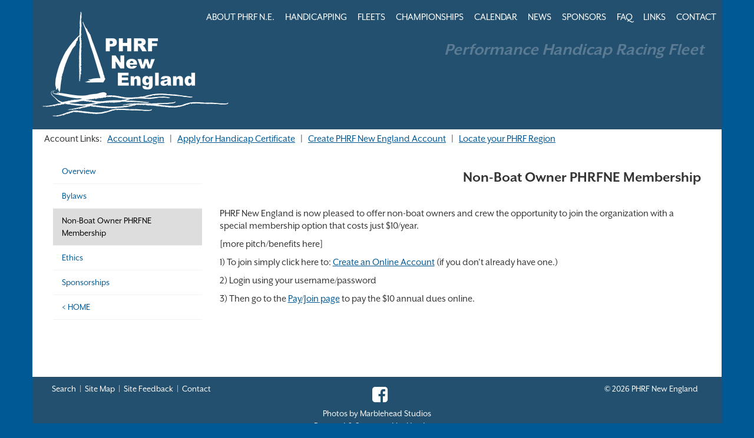

--- FILE ---
content_type: text/html; charset=UTF-8
request_url: http://www.phrfne.org/page/11398
body_size: 8965
content:
<!DOCTYPE html>
<html lang="en">
  <head>
    <meta charset="utf-8">
    <meta http-equiv="X-UA-Compatible" content="IE=edge">
    <meta name="viewport" content="width=device-width, initial-scale=1, user-scalable=no">

    <!-- The above 3 meta tags *must* come first in the head; any other head content must come *after* these tags -->
    <title>PHRF New England - About PHRF - Non-Boat Owner PHRFNE Membership</title>
    <meta name="description" content="PHRF New England is an independent handicapping authority whose handicaps are used by fleets sailing on Buzzards Bay, Massachusetts Bay, the Gulf of Maine, and Lake Winnipesauke.">
    <meta name="keywords" content="PHRF, PHRF New England, Sailing, Buzzards Bay, Massachusetts Bay, the Gulf of Maine, Lake Winnipesauke">

	<link href="https://maxcdn.bootstrapcdn.com/font-awesome/4.7.0/css/font-awesome.min.css" rel="stylesheet">
	<link rel="stylesheet" href="https://secure.headwaytechnology.com/www.phrfne.org/css/paymentfont.min.css">

	<base href="http://www.phrfne.org/">
    <!-- jQuery (necessary for Bootstrap's JavaScript plugins) -->
 	<script src="https://ajax.googleapis.com/ajax/libs/jquery/1.12.4/jquery.min.js"></script>
     <!-- Include all compiled plugins (below), or include individual files as needed -->
    <script src="https://secure.headwaytechnology.com/www.phrfne.org/js/bootstrap.min.js"></script>
    
    <!-- Bootstrap -->
    <link href="https://secure.headwaytechnology.com/www.phrfne.org/css/bootstrap.min.css" rel="stylesheet">


	<!-- HTML5 shim and Respond.js for IE8 support of HTML5 elements and media queries -->
    <!-- WARNING: Respond.js doesn't work if you view the page via file:// -->
    <!--[if lt IE 9]>
      <script src="https://oss.maxcdn.com/html5shiv/3.7.3/html5shiv.min.js"></script>
      <script src="https://oss.maxcdn.com/respond/1.4.2/respond.min.js"></script>
    <![endif]-->


       


	<script src="http://malsup.github.io/jquery.cycle2.js"></script>
    <script src="http://malsup.github.io/jquery.cycle2.scrollVert.js"></script>
	<script src="http://malsup.github.io/jquery.cycle2.carousel.js"></script>



<script src="https://use.typekit.net/xcq5zrh.js"></script>
<script>try{Typekit.load({ async: true });}catch(e){}</script>


<script>
$(document).ready(function() {
	  $('[data-toggle=offcanvas]').click(function() {
		$('.row-offcanvas').toggleClass('active');
	  });
});
</script>

  <script src="https://www.google.com/recaptcha/api.js?render=6LefVKcUAAAAACpG0YwuCdK3k_vgcHO0KzPKDaDg"></script>

			  <script>
              grecaptcha.ready(function() {
            
                  grecaptcha.execute('6LefVKcUAAAAACpG0YwuCdK3k_vgcHO0KzPKDaDg', {action: 'page'}).then(function(token) {
                  });
            
              });
              </script>
          

<STYLE>

	.grecaptcha-badge {
		visibility: collapse !important; 
	}
			


tr.membershiphidecolor { BACKGROUND-COLOR: #A2A2A2;}
tr.membershipshowcolor { BACKGROUND-COLOR: #FFFFFF;}
</STYLE>
<script language="JavaScript"><!--

	function popUpClosed() {    
	 window.location.reload(); 
	}

	function MM_swapImgRestore() { //v3.0
	  var i,x,a=document.MM_sr; for(i=0;a&&i<a.length&&(x=a[i])&&x.oSrc;i++) x.src=x.oSrc;
	}

	function MM_preloadImages() { //v3.0
	  var d=document; if(d.images){ if(!d.MM_p) d.MM_p=new Array();
	    var i,j=d.MM_p.length,a=MM_preloadImages.arguments; for(i=0; i<a.length; i++)
	    if (a[i].indexOf("#")!=0){ d.MM_p[j]=new Image; d.MM_p[j++].src=a[i];}}
	}

	function MM_findObj(n, d) { //v4.0
	  var p,i,x;  if(!d) d=document; if((p=n.indexOf("?"))>0&&parent.frames.length) {
	    d=parent.frames[n.substring(p+1)].document; n=n.substring(0,p);}
	  if(!(x=d[n])&&d.all) x=d.all[n]; for (i=0;!x&&i<d.forms.length;i++) x=d.forms[i][n];
	  for(i=0;!x&&d.layers&&i<d.layers.length;i++) x=MM_findObj(n,d.layers[i].document);
	  if(!x && document.getElementById) x=document.getElementById(n); return x;
	}

	function MM_swapImage() { //v3.0
	  var i,j=0,x,a=MM_swapImage.arguments; document.MM_sr=new Array; for(i=0;i<(a.length-2);i+=3)
	   if ((x=MM_findObj(a[i]))!=null){document.MM_sr[j++]=x; if(!x.oSrc) x.oSrc=x.src; x.src=a[i+2];}
	}
	
	function forcePrintWindow(){
		bV = parseInt(navigator.appVersion)
		if (bV >= 4) window.print()
	}

	
 	function checkPasswordChangeForm() {
		var error = "";
		if (document.regForm.currPassword.value == "") { error = error + "Current Password\n";}
		if (document.regForm.newPassword1.value.length < 6) { error = error + "New password must be at least 6 characters or digits long.\n";}
		if (document.regForm.newPassword1.value != document.regForm.newPassword2.value) { error = error + "Please verify your new password again.\n";}
		if (error != "") {
			alert("Please complete the following required fields:\n\n" + error);
			return false;
		}
	}


	function popWindow(url,width,height){
		// CENTER THE WINDOW ON THE SCREEN
		var centerX = (screen.width - width)/2;
		var centerY = (screen.height - height)/2;
		window.name = "main";
		newwin=open(url, "", "width=" + width + ",height=" + height + ",top=" + centerY + ",screenY=" + centerY + ",left=" + centerX + ",screenX=" + centerX + ",resizable=no,toolbar=no,location=no,directories=no,menubar=no,scrollbars=yes");	
		newwin.focus();	
	}

	function jumpURL(jumpURLForm){
		var URL = jumpURLForm.url.options[jumpURLForm.url.selectedIndex].value;
		window.location.href = URL;
	}

	function checkEmailPageForm() {
		var error = "";
		if (isEmail(document.regForm.email.value) == false) { error = error + "Valid Email Address\n";}
		if (document.regForm.yourName.value == "") { error = error + "Your Name\n";}
		if (error != "") {
			alert("Please complete the following required fields:\n\n" + error);
			return false;
		}
	}

	function isWhitespace(s) {
		var i;
	    if (isEmpty(s)) return true;
	    for (i = 0; i < s.length; i++)
	    {   
	        var c = s.charAt(i);
	        if (whitespace.indexOf(c) == -1) return false;
	    }
	    return true;
	}

	function isEmpty(s){
		return ((s == null) || (s.length == 0))
	}

	var defaultEmptyOK = false
	var whitespace = " \t\n\r";

	function isEmail (s)
	{   if (isEmpty(s)) 
	       if (isEmail.arguments.length == 1) return defaultEmptyOK;
	       else return (isEmail.arguments[1] == true);
	   
	    // is s whitespace?
	    if (isWhitespace(s)) return false;
	    
	    // there must be >= 1 character before @, so we
	    // start looking at character position 1 
	    // (i.e. second character)
	    var i = 1;
	    var sLength = s.length;

	    // look for @
	    while ((i < sLength) && (s.charAt(i) != "@"))
	    { i++
	    }

	    if ((i >= sLength) || (s.charAt(i) != "@")) return false;
	    else i += 2;

	    // look for .
	    while ((i < sLength) && (s.charAt(i) != "."))
	    { i++
	    }

	    // there must be at least one character after the .
	    if ((i >= sLength - 1) || (s.charAt(i) != ".")) return false;
	    else return true;
	}

	
				
			
function checkForm() {
		
	var error = "";
	var errorWarning = "";




	




	if (error != "") {
		alert("Please complete the following required fields:\n\n" + error);
		return false;
	}
}

//--></script>
<style>
@charset "utf-8";
/* CSS Document */


td { font-style: normal; }
.homesearch {  font-size: 12px; font-style: normal; line-height: 12px}

.primarytext {  font-style: normal; }
.pagetitle { font-style: normal; color: #5A78E9; font-weight: bold}
.primarytextsmall {  font-style: normal; color: #000000; }
.primarysecnav { f font-style: normal; }
.pagehomebold { font-style: normal; color: #5A78E9; font-weight: bold }

.bignum { font-size: 22px; font-style: normal;  color: #5A78E9; font-weight: bold }

.homesmaller {   font-style: normal; }
.homesmaller2 {   font-style: normal;}

.secnavreg {  font-style: normal;  font-weight: normal}
.secnavcur {  font-style: normal;  font-weight: bold}

.spontext {  font-style: normal; color: #005995; font-weight: normal}
.pagetitletop {font-style: normal;  color: #FFFFFF; font-weight: bold}

.sponlevel {  font-style: normal;  color: #FFFFFF; font-weight: bold}
.sponpname {  font-style: normal; ; color: #005995; font-weight: bold}

a.uoff_secnav:link {  CURSOR: hand; color: #FFFFFF; text-decoration:none;}
a.uoff_secnav:active {  color: #FFFFFF; text-decoration:none;}
a.uoff_secnav:visited {  color: #FFFFFF; text-decoration:none;}
a.uoff_secnav:hover {  color: #000000; text-decoration:none;}

a.uoff_spontext:link {  CURSOR: hand; color: #005995; text-decoration:none;}
a.uoff_spontext:active {  color: #005995; text-decoration:none;}
a.uoff_spontext:visited {  color: #005995; text-decoration:none;}
a.uoff_spontext:hover {  color: #000000; text-decoration:none;}


table.padding4 td {
    padding: 4px;
}

table.padding5 td {
    padding: 5px;
}

table.padding10 td {
    padding: 10px;
}

.buthome {
	padding-top:24px;
}

.birch {
	font-family: "birch-std";	
}


.maininner img {
    max-width: 100%;
    height: auto;
}

.maininner img.homead {
    max-width: 155px;
	height:380px;
}



.blueround {

-webkit-border-radius: 14px;
-moz-border-radius: 14px;
border-radius: 14px;
background-color:#005995;
	// min-height:98px;
}

.blueroundtop {
	font-family: "mr-eaves-xl-modern-narrow", sans-serif;
font-weight:700;
color:#fff;
border-bottom:1px solid white;
padding:5px;
text-align:center;
text-transform:uppercase;
}

.blueroundbot {
font-weight:300;
color:#ccc;
font-style: normal;
padding:5px;
text-align:center;
}



a .blueround {
	text-decoration:none;	
}

a:hover .blueround {
	background-color:#4c4c4c;
}


#sidebar li {
    -moz-border-bottom-colors: none;
    -moz-border-left-colors: none;
    -moz-border-right-colors: none;
    -moz-border-top-colors: none;
    border-color: #f2f2f2;
    border-image: none;
    border-style: solid;
    border-width: 0 0 1px;
}


/*
red: 7f121c
blue:23506fc
dk gray: 3f3f3f
*/

a {
	color: #005995;
	text-decoration: underline;
}
a:focus, a:hover {
	color: #23506f; 
	text-decoration: underline;
}
a:focus {
	outline: thin dotted;
	outline-offset: -2px;
}


.headerstyle, .logostyle {
	font-family: "mr-eaves-xl-modern-narrow", sans-serif;
}

html,body {
	font-family: "mr-eaves-xl-sans",sans-serif;
	font-style: normal;
	font-weight: 300;
	background-color:#005995;
}
/* 400,500,700,800 */

hr {
	margin-top:10px;
	margin-bottom:10px;
}

/* for hover */
@media (min-width: 768px) {
	.dropdown:hover .dropdown-menu {
		display: block;
	}
 }

.navbar-default {
	background-color:#23506f;
	border-color: #3f3f3f;
	border: 0px solid;
}

.container-fluid {
//  margin-right: auto;
//  margin-left: auto;
//  max-width: 760px;
}

a.button, input[type=submit], input[type=button] {
  font-size: 19px;
  font-weight:700;
	word-wrap:break-word;
  color: #fff;
  text-decoration: none;
  padding: 0.5em .8em;
  margin-top:35px;
  margin-bottom:15px;
  background: #23506f; /* old browsers */
  background: -moz-linear-gradient(top, #23506f 0%, #23506f 100%); /* firefox */
  background: -webkit-gradient(linear, left top, left bottom, color-stop(0%,#23506f), color-stop(100%,#23506f)); /* webkit */
  filter: progid:DXImageTransform.Microsoft.gradient( startColorstr='#23506f', endColorstr='#23506f',GradientType=0 ); /* ie */
  zoom: 1;
  border-radius: 6px;
  -moz-border-radius: 6px;
  -webkit-border-radius: 6px;
  -box-shadow: 0 1px 3px  rgba(0,0,0,0.5);
  -moz-box-shadow: 0 1px 3px rgba(0,0,0,0.5);
  -webkit-box-shadow: 0 1px 3px rgba(0,0,0,0.5);
  text-shadow: 0 -1px 1px rgba(0,0,0,0.25);
}

a.button:hover {
  background: #4c4c4c; /* old browsers */
  background: -moz-linear-gradient(top, #4c4c4c 0%, #4c4c4c 100%); /* firefox */
  background: -webkit-gradient(linear, left top, left bottom, color-stop(0%,#4c4c4cc), color-stop(100%,#4c4c4cc)); /* webkit */
  filter: progid:DXImageTransform.Microsoft.gradient( startColorstr='#4c4c4c', endColorstr='#4c4c4cc',GradientType=0 ); /* ie */
}


.dlink {
	color:#fff;	
	text-decoration: none;
}

a.dlink:hover {
	color:#fff;	
	text-decoration: underline;
}


.form-control {
	font-family:Helvetica, Arial, sans-serif;
	font-size: 110%;
	font-weight:400;
}
.control-label {
	font-size: 125%;	
	text-align:right;
	white-space: nowrap;
	overflow: hidden;
}

.text_small {
	font-size: 80%;
}
.text_regular {
	font-size: 100%;
}
.text_medium {
	font-size: 125%;
}
.text_large {
	font-size: 150%;
}


@media (max-width: 767px) {
	.navbar-default .navbar-nav .open .dropdown-menu > li > a {
		color: #fff;
	}

	.navbar-default .navbar-nav .open .dropdown-menu > li > a:hover {
		color: #ddd;
	}

	.navbar-default .navbar-nav .open .dropdown-menu > li > a:active {
		color: #fff;
	}
}

.dropdown-menu > li > a:active {
	color: #fff;
	background-color: #fff;
}

.dropdown-menu > li > a:active {
	color: #ddd;
	background-color: #ddd;
}

.dropdown-menu > li > a:active {
	color: #fff;
	background-color: #fff;
}

#navside li a {
	font-size:90%;	
}


.navbar-default .navbar-nav > .open > a, .navbar-default .navbar-nav > .open > a:focus, .navbar-default .navbar-nav > .open > a:hover {
	background-color: #3f3f3f;
	color:#fff;
}

.navbar-default .navbar-nav > li > a {
	color: #fff;
}

.navbar-default .navbar-nav > li > a:hover {
	color: #ddd;
}

.navbar-default .navbar-nav > li > a:active {
	color: #fff;
}

.navbar {
	border-radius: 0px;
}

.navbar-nav > li > a {
	text-decoration: none;
}
.dropdown-menu > li > a {
	text-decoration: none;
}
.nav > li > a {
	text-decoration: none;
}

.footerbar a {
	text-decoration: none;
	color:#fff;
}
.footerbar a:hover {
	text-decoration: underline;
	color:#ddd;
}


.footerbar li {
	color:#ddd;
}

.navbar-brand {
	text-decoration: none;
}

.dropdown-menu > li > a:focus, .dropdown-menu > li > a:hover {
	background-color: #ddd;
	color: #3f3f3f;
	text-decoration: none;
}	

.footertext {
	font-size:70%;
}
.footernavlinks li {
	font-size:70%;
}


@media (min-width: 100px) {

	.hometopics {
    	font-size:140%;
    }
    
    


	body{
		font-size: 18px;
		line-height: 22px;
	}
	.form-control {
		height:38px;
	}
	.cc-exp-month {
		width: 100px;	
	}
	.cc-exp-year {
		width: 90px;	
	}		.catbutton{
		margin-bottom:40px;	
	}
	.navbar {
		margin-bottom:0px;	
	}
	.prinavreg {
		font-size:80%;	
	}
	.footertext {
		font-size:80%;
	}
	.footernavlinks li {
		font-size:80%;
	}
	.navbar-collapse {
		padding-right: 0px;
	}
	a.button{
	  font-size: 70%;
	}

  .blueroundtop {
		font-size:17px;	
	}
	.blueroundbot {
		font-size:14px;
	}

	.homebotpad {
		padding-bottom:20px;	
	}
	
}
@media (min-width: 480px) {

	.hometopics {
    	font-size:140%;
    }


	body{
		font-size: 18px;
		line-height: 22px;
	}
	.cc-exp-month {
		width: 100px;	
	}
	.cc-exp-year {
		width: 90px;	
	}		.form-control {
		height:38px;
	}
	.catbutton{
		margin-bottom:40px;	
	}
	.navbar {
		margin-bottom:0px;	
	}
	.prinavreg {
		font-size:80%;	
	}
	.footertext {
		font-size:70%;
	}
	.footernavlinks li {
		font-size:70%;
	}
	a.button{
	  font-size: 80%;
	}

  .blueroundtop {
		font-size:21px;	
	}
	.blueroundbot {
		font-size:16px;
	}

	.homebotpad {
		padding-bottom:20px;	
	}

}

@media (min-width: 768px) {

.headercontainer {
	min-height:200px;
}

	.hometopics {
    	font-size:140%;
    }

	body{
		font-size: 18px;
		line-height: 22px;
	}
	.cc-exp-month {
		width: 110px;	
	}
	.cc-exp-year {
		width: 90px;	
	}
	.form-control {
		height:42px;
	}
	.catbutton{
		margin-bottom:45px;	
	}
	.navbar-brand{
		display:none;
	}
	.prinavreg {
		font-size:70%;	
	}

	a.button{
	  font-size: 100%;
	}
    
    	.footertext {
		font-size:80%;
	}

	.footernavlinks li {
		font-size:80%;
	}
   	.navbar-nav > li > a {
		padding-bottom: 16px;
		padding-top: 19px;
        padding-left: 6px;
        padding-right: 6px; 
	}
    
  .blueroundtop {
		font-size:21px;	
	}
	.blueroundbot {
		font-size:17px;
	}

	.homebotpad {
		padding-bottom:20px;	
	}    

}
@media (min-width: 992px) {

.headercontainer {
	min-height:200px;
}


	.hometopics {
    	font-size:180%;
    }


    .navbar-center {
        float: right !important;
        margin-right: -15px;
    }

	body{
		font-size: 17px;
		line-height: 21px;
	}
	.cc-exp-month {
		width: 120px;	
	}
	.cc-exp-year {
		width: 100px;	
	}
	.form-control {
		height:45px;
	}
	.catbutton{
		margin-bottom:50px;	
	}
	.navbar-brand{
		display:none;
	}
	.prinavreg {
		font-size:80%;	
	}


	.navbar-nav > li > a {
		padding-bottom: 16px;
		padding-top: 19px;
        padding-left: 9px;
        padding-right: 9px; 
	}
	.footertext {
		font-size:80%;
	}
	.footernavlinks li {
		font-size:80%;
	}
	a.button {
	  font-size: 100%;
	}

  .blueroundtop {
		font-size:20px;	
	}
	.blueroundbot {
		font-size:14px;
	}

	.homebotpad {
		padding-bottom:0px;	
	}

}
@media (min-width: 1200px) {


.headercontainer {
	min-height:220px;
}

	.hometopics {
    	font-size:180%;
    }

    .navbar-center {
        float: right !important;
        margin-right: -15px;
    }


	body{
		font-size: 17px;
		line-height: 21px;
	}
	.cc-exp-month {
		width: 130px;	
	}
	.cc-exp-year {
		width: 100px;	
	}
	.form-control {
		height:48px;
	}
	.catbutton{
		margin-bottom:55px;	
	}
	.navbar-brand{
		display:none;
	}
	.prinavreg {
		font-size: 100%;	
	}

	.navbar-nav > li > a {
		padding-bottom: 16px;
		padding-top: 19px;
        padding-left: 9px;
        padding-right: 9px; 

	}
	.footertext {
		font-size:90%;
	}
	.footernavlinks li {
		font-size:90%;
	}
	a.button {
	  font-size: 100%;
	}
    

    .blueroundtop {
		font-size:21px;	
	}
	.blueroundbot {
		font-size:17px;
	}

	.homebotpad {
		padding-bottom:0px;	
	}    

}


.hometopics {
	color:#4c4c4c;
    font-weight:800;
    font-family: "mr-eaves-xl-modern-narrow",sans-serif;
    letter-spacing:3px;
    line-height:120%;
    padding-top:20px;
    padding-bottom:15px;
}

label {
display: inline-block;
/*    width: 5em; */
}
.ui-tooltip {
max-width: 350px;
}

.ui-widget {
font-family: Verdana,Arial,sans-serif;
// font-size: 13px !important;
}
.ui-widget .ui-widget {
//     font-size: 13px !important;
}

.navbar-right .dropdown-menu {
	right: auto;
}


.spline a {
	text-decoration:none;
    color:#000;
    font-weight:300;
}
.spline a:hover {
	text-decoration:none;
    color:#3f3f3f;
}

.latest a {
	text-decoration:none;
    color:#000;
    font-weight:300;
}
.latest a:hover {
	text-decoration:none;
	color:#3f3f3f;
}



.certboxheader {
	line-height:20px;
	font-size:20px;
	font-weight:700;
	text-align:center;
}

.certboxheaderlight {
	font-size:13px;
	font-weight:700;
	text-align:center;
	font-style: italic;
	color: #999;
}

.certboxaction a {
	font-size:12px;
	color: #06C;
	text-transform:uppercase;
}

.certboxaction {
	font-size:12px;
	color: #000;
	text-transform:uppercase;
}
</style>


    <style>
        .grecaptcha-badge { opacity:0;}
    </style>
    



<!-- Google Analytics -->
<script>
(function(i,s,o,g,r,a,m){i['GoogleAnalyticsObject']=r;i[r]=i[r]||function(){
(i[r].q=i[r].q||[]).push(arguments)},i[r].l=1*new Date();a=s.createElement(o),
m=s.getElementsByTagName(o)[0];a.async=1;a.src=g;m.parentNode.insertBefore(a,m)
})(window,document,'script','https://www.google-analytics.com/analytics.js','ga');

ga('create', 'UA-35232616-1', 'auto', {allowLinker: false, cookieDomain: 'phrfne.org', legacyCookieDomain: 'phrfne.org'});
// ga('require', 'linker');
// ga('linker:autoLink', ['phrfne.org', 'secure.headwaytechnology.com']);
ga('send', 'pageview');

ga('create', 'UA-16608650-3', {'name': 'hdway'});
ga('hdway.send', 'pageview');

</script>
<!-- End Google Analytics -->



<script src="https://secure.headwaytechnology.com/www.phrfne.org/js/swapimagefuncs.js"></script>
<script src="https://secure.headwaytechnology.com/www.phrfne.org/js/contractableheaders.js"></script>
    
  </head>
  <body>
   
  <div class="container " style="padding-left:0px; padding-right:0px;">

  <nav class="navbar navbar-default" style="max-width:1170px;" role="navigation">
      
            <div class="container headercontainer">
		      
      
      
        <!-- Brand and toggle get grouped for better mobile display -->
        <div class="navbar-header" style="padding-left:20px;">
          <button type="button" class="navbar-toggle collapsed" data-toggle="collapse" data-target="#bs-example-navbar-collapse-1">
            <span class="sr-only">Toggle navigation</span>
            <span class="icon-bar"></span>
            <span class="icon-bar"></span>
            <span class="icon-bar"></span>
          </button>

          <a class="navbar-brand logostyle visible-xs" id="navlogo2" style="font-weight:600; font-size:32px; color:#fff;" href="page/">PHRF New England</a> 

        </div>
        
        <!-- Collect the nav links, forms, and other content for toggling -->
        <div class="collapse navbar-collapse" id="bs-example-navbar-collapse-1">
    
<!--
Put links to:
Account Login
Apply for Handicap Certificate
Create Acount
    
            <ul class="nav navbar-nav navbar-right  visible-md visible-lg navbar-color" style="padding-top:12px; padding-right:15px; padding-left:20px;">
                <li style="padding-top:10px; color:#fff; padding-right:10px; font-size:75%;" class="visible-lg"><b>Quick Links: </b></li>
                <li>
                <a title="Facebook" href="" target="_blank" rel="nofollow" class="nobotpad" style="padding-bottom:0px; padding-top: 0px; padding-left:10px; padding-right:0px;">
                <i class="fa fa-facebook-square fa-2x soc--2xstyle"></i>
                </a>
                </li>
                <li>
                <a title="Twitter" href="" target="_blank" rel="nofollow" class="nobotpad" style="padding-bottom:0px; padding-top: 0px; padding-left:10px; padding-right:0px;">
                <i class="fa fa-twitter-square fa-2x soc-style"></i>
                </a>
                </li>
                <li style="color:#fff; padding-left: 20px; padding-right:10px; padding-top:7px; font-size:90%" class="visible-lg"><a href="" style="padding-bottom:0px; padding-top:0px;"><b>[BUY ONLINE]</b></a></li>
            </ul>

-->
        
              <ul class="nav navbar-nav navbar-center">
                          
	                
                <li class="dropdown">
                  <a href="page/about_phrf" class="dropdown-toggle prinavreg disabled" data-toggle="dropdown" role="button" aria-expanded="false">ABOUT PHRF N.E.</a>
                    <ul class="dropdown-menu" role="menu"><li><a href="page/about_phrf">Overview</a></li>
<li><a href="page/about_phrf/bylaws">Bylaws</a></li>
<li><a href="page/about_phrf/non_member"><u>Non-Boat Owner PHRFNE Membership</u></a></li>
<li><a href="page/about_phrf/ethics">Ethics</a></li>
<li><a href="page/about_phrf/sponsorships">Sponsorships</a></li>
</ul>                </li>
    
                <li class="dropdown">
                  <a href="page/handicapping" class="dropdown-toggle prinavreg disabled" data-toggle="dropdown" role="button" aria-expanded="false">HANDICAPPING</a>
                    <ul class="dropdown-menu" role="menu"><li><a href="page/handicapping">Overview</a></li>
<li><a href="page/handicapping/valid_list">Current Valid List</a></li>
<li><a href="page/handicapping/application">Application</a></li>
<li><a href="page/handicapping/base_handicaps">Base Handicaps</a></li>
<li><a href="page/handicapping/handicap_adjustments">Handicap Adjustments</a></li>
<li><a href="page/handicapping/change">Certificate Changes</a></li>
<li><a href="page/handicapping/crew_weight">Crew Weight</a></li>
<li><a href="page/handicapping/conversion_formulae">Conversion Formulae</a></li>
<li><a href="page/handicapping/modified_boat_list">Modified Boat List</a></li>
<li><a href="page/handicapping/boat_variants">Boat Variants</a></li>
<li><a href="page/handicapping/appeal">Appeal Process</a></li>
<li><a href="page/handicapping/timeontime">Time On Time Scoring</a></li>
<li><a href="page/handicapping/asdg">IRC-PHRF Comparison</a></li>
<li><a href="page/handicapping/one_design">One Design Definitions</a></li>
<li><a href="page/handicapping/short-handed">Short-Handed Certificates</a></li>
</ul>                </li>
    
                <li class="dropdown">
                  <a href="page/fleets" class="dropdown-toggle prinavreg disabled" data-toggle="dropdown" role="button" aria-expanded="false">FLEETS</a>
                                    </li>
                <li class="dropdown">
                  <a href="page/championships" class="dropdown-toggle prinavreg disabled" data-toggle="dropdown" role="button" aria-expanded="false">CHAMPIONSHIPS</a>
                    <ul class="dropdown-menu" role="menu"><li><a href="page/championships">Overview</a></li>
<li><a href="page/championships/race_results">Race Results</a></li>
</ul>                </li>
                <li class="dropdown">
                  <a href="page/calendar" class="dropdown-toggle prinavreg disabled" data-toggle="dropdown" role="button" aria-expanded="false">CALENDAR</a>
                                    </li>
                <li class="dropdown">
                  <a href="page/news" class="dropdown-toggle prinavreg disabled" data-toggle="dropdown" role="button" aria-expanded="false">NEWS</a>
                    <ul class="dropdown-menu" role="menu"><li><a href="page/news">Overview</a></li>
<li><a href="page/news/email_archive">Email Archive</a></li>
<li><a href="page/news/join_email_list">Join Email List</a></li>
<li><a href="page/news/submit_news">Submit Fleet News</a></li>
<li><a href="page/news/calendar">Calendar</a></li>
<li><a href="page/news/photos_all">Photos</a></li>
<li><a href="page/news/crew_boat">Crew Seeking Boat</a></li>
<li><a href="page/news/skipper_crew">Skipper Seeking Crew</a></li>
</ul>                </li>
                <li class="dropdown">
                  <a href="page/sponsors" class="dropdown-toggle prinavreg disabled" data-toggle="dropdown" role="button" aria-expanded="false">SPONSORS</a>
                    <ul class="dropdown-menu" role="menu"><li><a href="page/sponsors">Overview</a></li>
<li><a href="page/sponsors/sponsorships">Sponsorships</a></li>
<li><a href="page/sponsors/details_sponsor">Sponsor Details</a></li>
<li><a href="page/sponsors/apply">Sponsor Application</a></li>
</ul>                </li>
                <li class="dropdown">
                  <a href="page/faq" class="dropdown-toggle prinavreg  data-toggle="dropdown" role="button" aria-expanded="false">FAQ</a>
                                    </li>

                <li class="dropdown">
                  <a href="page/links" class="dropdown-toggle prinavreg disabled" data-toggle="dropdown" role="button" aria-expanded="false">LINKS</a>
                    <ul class="dropdown-menu" role="menu"><li><a href="page/links">Officers</a></li>
<li><a href="page/links/national_regional">National/Regional</a></li>
<li><a href="page/links/phrf_new_england">PHRF New England</a></li>
<li><a href="page/links/race_links">Race Links</a></li>
<li><a href="page/links/us_phrf_links">US PHRF Links</a></li>
<li><a href="page/links/canadian_phrf_links">Canadian PHRF Links</a></li>
<li><a href="page/links/worldwide_links">Worldwide Links</a></li>
<li><a href="page/links/multihull_links">Multi-Hull Links</a></li>
<li><a href="page/links/mass_bay_schedule">Mass Bay Schedule</a></li>
</ul>                </li>

                <li class="dropdown">
                  <a href="page/contact" class="dropdown-toggle prinavreg disabled" data-toggle="dropdown" role="button" aria-expanded="false">CONTACT</a>
                    <ul class="dropdown-menu" role="menu"><li><a href="page/contact">Overview</a></li>
<li><a href="page/contact/fleet_contacts">Fleet Contacts</a></li>
</ul>                </li>
        
    
              </ul>

        </div><!-- /.navbar-collapse -->

      
          <a class="navbar-brand logostyle visible-lg" id="navlogo2" style="position:absolute; font-size:57px; margin-top:-50px; margin-bottom:20px; font-weight:600; color:#fff;" href="page/"><img src=phlogo.png border=0></a> 
          <a class="navbar-brand logostyle visible-md visible-sm" id="navlogo2" style=" position:absolute; font-size:46px; margin-top:-40px; margin-bottom:15px; font-weight:600; color:#fff;" href="page/"><img src=phlogo2.png border=0></a> 

		        
        
          <span class="navbar-brand visible-lg" id="" style="float:right; font-style: italic; opacity: 0.25; font-size:30px; margin-top:4px; margin-bottom:2px; font-weight:600; color:#fff;">Performance Handicap Racing Fleet</span> 
          <span class="navbar-brand visible-md visible-sm" id="" style="float:right; font-style: italic; opacity: 0.25; font-size:20px; margin-top:4px; margin-bottom:2px; font-weight:600; color:#fff;">Performance Handicap Racing Fleet</span> 


      </div><!-- /.container-->
    </nav>
	</div>




    <div class="visible-lg visible-md">
        <div class="container" style="background-color:#fff; padding-left:20px; padding-top:5px; padding-bottom:5px; padding-right:20px;">

            <table border=0 cellpadding=0 cellspacing=0 width=100%>
            <tr>
                            <td nowrap>Account Links: &nbsp;&nbsp;<a href="http://www.phrfne.org/page/certificates">Account Login</a>&nbsp;&nbsp;&nbsp;|&nbsp;&nbsp;&nbsp;<a href="http://www.phrfne.org/page/certificates">Apply for Handicap Certificate</a>&nbsp;&nbsp;&nbsp;|&nbsp;&nbsp;&nbsp;<a href="https://secure.headwaytechnology.com/www.phrfne.org/page/certificates/?phmode=createaccount">Create PHRF New England Account</a>&nbsp;&nbsp;&nbsp;|&nbsp;&nbsp;&nbsp;<a href=https://secure.headwaytechnology.com/www.phrfne.org/page/certificates/?phmode=fleetoverview>Locate your PHRF Region</a></td>
                        </tr>
            </table>
       </div>
	</div>


    <div class="visible-sm visible-xs">
        <div class="container" style="background-color:#fff; padding-left:20px; padding-top:5px; padding-bottom:5px; padding-right:20px; text-align:center;">

                   </div>
	</div>






    <div class="container" style="background-color:#fff; padding-left:20px; padding-right:20px;">
       
        <div class="row row-offcanvas row-offcanvas-left" style="margin-left:0; margin-right:0; margin-top:20px; margin-bottom:20px;">

            <div class="col-md-3 visible-lg visible-md sidebar-offcanvas" id="sidebar" role="navigation" >
                <ul class="nav" id=navside>
				                  				                  <li><a href="http://www.phrfne.org/page/about_phrf" >Overview</a>
								                          </li>


	                  				                  <li><a href="http://www.phrfne.org/page/about_phrf/bylaws" >Bylaws</a>
								                          </li>


	                  				                  <li><a href="http://www.phrfne.org/page/about_phrf/non_member" style="background-color:#ddd; color:#000;">Non-Boat Owner PHRFNE Membership</a>
								                          </li>


	                  				                  <li><a href="http://www.phrfne.org/page/about_phrf/ethics" >Ethics</a>
								                          </li>


	                  				                  <li><a href="http://www.phrfne.org/page/about_phrf/sponsorships" >Sponsorships</a>
								                          </li>


	                  
				
		                  <li><a href="page/">< HOME</a></li>

                </ul>



			  

             </div>


										
            <div class="col-md-9">
				<div style="padding-left:0px; padding-right:0px;">
                    <div class=maininner style="max-width:908px;
                    
                                        	min-height:350px;
                                        "
                    
                    >

                        	                        <div style="padding-bottom:40px; padding-top:20px;" align=right><div style="font-weight:700; font-size:150%;">Non-Boat Owner PHRFNE Membership</div></div>
                            
						
                        

<!-- startprint -->

<span class=default><p>PHRF New England is now pleased to offer non-boat owners and crew the opportunity to join the organization with a special membership option that costs just $10/year.</p>
<p>[more pitch/benefits here]</p>
<p>1) To join simply click here to: <a href="https://secure.headwaytechnology.com/www.phrfne.org/page/certificates/?phmode=createaccount&phpage=2">Create an Online Account</a> (if you don't already have one.)</p>
<p>2) Login using your username/password</p>
<p>3) Then go to the <a href="https://secure.headwaytechnology.com/www.phrfne.org/page/certificates/?phmode=nonboatmember">Pay/Join page</a> to pay the $10 annual dues online.</p></span>

<!-- stopprint -->



                    </div>
	            </div>
            </div>


            

        </div>   
    </div>








    <div class="container footerbar" style="background-color: #23506f; padding-top:0px; padding-left:0px; padding-right:0px; color: #000; text-align:center; padding-bottom:10px;">
	  <style>
       
            .footernavlinks li {
                padding-left:3px;
                padding-right:3px;	
                float:left;
            }
			
        </style>

        <div class="col-sm-4" style="padding-left:45px; padding-right:45px;">
            <ul class="footernavlinks list-group row visible-lg visible-md visible-sm" style="margin-bottom: 0px; padding-bottom:0px; padding-top:10px; list-style-type: none;">
<!--              <li><a href="page/">Link Here</a></li>
              <li>·</li>
    -->
              <li><a href="page/search">Search</a></li>
              <li>|</li>
              <li><a href="page/site_map">Site Map</a></li>
              <li>|</li>
              <li><a href="page/site_feedback">Site Feedback</a></li>
              <li>|</li>
              <li><a href="page/contact">Contact</a></li>
            </ul>

            <div class="visible-xs" style="margin-top:20px;">
            <a href="page/contact">Contact Us</a>
            </div>

        </div>
        <div class="col-sm-4" style="padding-left:">
        
            <div style="padding-top:10px; color:#fff; text-align:center;" class=footertext>

<div style="padding-top:5px;padding-bottom:5px;" align="center">
<a title="Facebook" href="https://www.facebook.com/PHRFNewEngland" target="_blank" rel="nofollow" class="nobotpad" style="padding-bottom:0px; padding-top: 0px; padding-left:10px; padding-right:0px;">
<i class="fa fa-facebook-square fa-2x soc--2xstyle" style="color:white;"></i>
</a>
</div>


                    Photos by <a href="http://www.marbleheadstudios.com">Marblehead Studios</a><br>
                    Powered & Sponsored by <a href="http://www.hdway.com">Headway</a>
			</div>
                    
        </div>
        <div class="col-sm-4" style="padding-right:40px; padding-left:40px;">
            <div style="padding-top:10px; color:#fff;" align=right class="footertext visible-lg visible-md visible-sm">
                © 2026 PHRF New England
            </div>
            <div style="padding-top:10px; color:#fff;" align=center class="footertext visible-xs">
                © 2026 PHRF New England
            </div>
        </div>


	</div>

        <script type="text/javascript" src="https://secure.headwaytechnology.com/www.phrfne.org/js/retina.js"></script>
    
  </body>
</html>

--- FILE ---
content_type: text/html; charset=utf-8
request_url: https://www.google.com/recaptcha/api2/anchor?ar=1&k=6LefVKcUAAAAACpG0YwuCdK3k_vgcHO0KzPKDaDg&co=aHR0cDovL3d3dy5waHJmbmUub3JnOjgw&hl=en&v=9TiwnJFHeuIw_s0wSd3fiKfN&size=invisible&anchor-ms=20000&execute-ms=30000&cb=urvg5sefrfd
body_size: 48987
content:
<!DOCTYPE HTML><html dir="ltr" lang="en"><head><meta http-equiv="Content-Type" content="text/html; charset=UTF-8">
<meta http-equiv="X-UA-Compatible" content="IE=edge">
<title>reCAPTCHA</title>
<style type="text/css">
/* cyrillic-ext */
@font-face {
  font-family: 'Roboto';
  font-style: normal;
  font-weight: 400;
  font-stretch: 100%;
  src: url(//fonts.gstatic.com/s/roboto/v48/KFO7CnqEu92Fr1ME7kSn66aGLdTylUAMa3GUBHMdazTgWw.woff2) format('woff2');
  unicode-range: U+0460-052F, U+1C80-1C8A, U+20B4, U+2DE0-2DFF, U+A640-A69F, U+FE2E-FE2F;
}
/* cyrillic */
@font-face {
  font-family: 'Roboto';
  font-style: normal;
  font-weight: 400;
  font-stretch: 100%;
  src: url(//fonts.gstatic.com/s/roboto/v48/KFO7CnqEu92Fr1ME7kSn66aGLdTylUAMa3iUBHMdazTgWw.woff2) format('woff2');
  unicode-range: U+0301, U+0400-045F, U+0490-0491, U+04B0-04B1, U+2116;
}
/* greek-ext */
@font-face {
  font-family: 'Roboto';
  font-style: normal;
  font-weight: 400;
  font-stretch: 100%;
  src: url(//fonts.gstatic.com/s/roboto/v48/KFO7CnqEu92Fr1ME7kSn66aGLdTylUAMa3CUBHMdazTgWw.woff2) format('woff2');
  unicode-range: U+1F00-1FFF;
}
/* greek */
@font-face {
  font-family: 'Roboto';
  font-style: normal;
  font-weight: 400;
  font-stretch: 100%;
  src: url(//fonts.gstatic.com/s/roboto/v48/KFO7CnqEu92Fr1ME7kSn66aGLdTylUAMa3-UBHMdazTgWw.woff2) format('woff2');
  unicode-range: U+0370-0377, U+037A-037F, U+0384-038A, U+038C, U+038E-03A1, U+03A3-03FF;
}
/* math */
@font-face {
  font-family: 'Roboto';
  font-style: normal;
  font-weight: 400;
  font-stretch: 100%;
  src: url(//fonts.gstatic.com/s/roboto/v48/KFO7CnqEu92Fr1ME7kSn66aGLdTylUAMawCUBHMdazTgWw.woff2) format('woff2');
  unicode-range: U+0302-0303, U+0305, U+0307-0308, U+0310, U+0312, U+0315, U+031A, U+0326-0327, U+032C, U+032F-0330, U+0332-0333, U+0338, U+033A, U+0346, U+034D, U+0391-03A1, U+03A3-03A9, U+03B1-03C9, U+03D1, U+03D5-03D6, U+03F0-03F1, U+03F4-03F5, U+2016-2017, U+2034-2038, U+203C, U+2040, U+2043, U+2047, U+2050, U+2057, U+205F, U+2070-2071, U+2074-208E, U+2090-209C, U+20D0-20DC, U+20E1, U+20E5-20EF, U+2100-2112, U+2114-2115, U+2117-2121, U+2123-214F, U+2190, U+2192, U+2194-21AE, U+21B0-21E5, U+21F1-21F2, U+21F4-2211, U+2213-2214, U+2216-22FF, U+2308-230B, U+2310, U+2319, U+231C-2321, U+2336-237A, U+237C, U+2395, U+239B-23B7, U+23D0, U+23DC-23E1, U+2474-2475, U+25AF, U+25B3, U+25B7, U+25BD, U+25C1, U+25CA, U+25CC, U+25FB, U+266D-266F, U+27C0-27FF, U+2900-2AFF, U+2B0E-2B11, U+2B30-2B4C, U+2BFE, U+3030, U+FF5B, U+FF5D, U+1D400-1D7FF, U+1EE00-1EEFF;
}
/* symbols */
@font-face {
  font-family: 'Roboto';
  font-style: normal;
  font-weight: 400;
  font-stretch: 100%;
  src: url(//fonts.gstatic.com/s/roboto/v48/KFO7CnqEu92Fr1ME7kSn66aGLdTylUAMaxKUBHMdazTgWw.woff2) format('woff2');
  unicode-range: U+0001-000C, U+000E-001F, U+007F-009F, U+20DD-20E0, U+20E2-20E4, U+2150-218F, U+2190, U+2192, U+2194-2199, U+21AF, U+21E6-21F0, U+21F3, U+2218-2219, U+2299, U+22C4-22C6, U+2300-243F, U+2440-244A, U+2460-24FF, U+25A0-27BF, U+2800-28FF, U+2921-2922, U+2981, U+29BF, U+29EB, U+2B00-2BFF, U+4DC0-4DFF, U+FFF9-FFFB, U+10140-1018E, U+10190-1019C, U+101A0, U+101D0-101FD, U+102E0-102FB, U+10E60-10E7E, U+1D2C0-1D2D3, U+1D2E0-1D37F, U+1F000-1F0FF, U+1F100-1F1AD, U+1F1E6-1F1FF, U+1F30D-1F30F, U+1F315, U+1F31C, U+1F31E, U+1F320-1F32C, U+1F336, U+1F378, U+1F37D, U+1F382, U+1F393-1F39F, U+1F3A7-1F3A8, U+1F3AC-1F3AF, U+1F3C2, U+1F3C4-1F3C6, U+1F3CA-1F3CE, U+1F3D4-1F3E0, U+1F3ED, U+1F3F1-1F3F3, U+1F3F5-1F3F7, U+1F408, U+1F415, U+1F41F, U+1F426, U+1F43F, U+1F441-1F442, U+1F444, U+1F446-1F449, U+1F44C-1F44E, U+1F453, U+1F46A, U+1F47D, U+1F4A3, U+1F4B0, U+1F4B3, U+1F4B9, U+1F4BB, U+1F4BF, U+1F4C8-1F4CB, U+1F4D6, U+1F4DA, U+1F4DF, U+1F4E3-1F4E6, U+1F4EA-1F4ED, U+1F4F7, U+1F4F9-1F4FB, U+1F4FD-1F4FE, U+1F503, U+1F507-1F50B, U+1F50D, U+1F512-1F513, U+1F53E-1F54A, U+1F54F-1F5FA, U+1F610, U+1F650-1F67F, U+1F687, U+1F68D, U+1F691, U+1F694, U+1F698, U+1F6AD, U+1F6B2, U+1F6B9-1F6BA, U+1F6BC, U+1F6C6-1F6CF, U+1F6D3-1F6D7, U+1F6E0-1F6EA, U+1F6F0-1F6F3, U+1F6F7-1F6FC, U+1F700-1F7FF, U+1F800-1F80B, U+1F810-1F847, U+1F850-1F859, U+1F860-1F887, U+1F890-1F8AD, U+1F8B0-1F8BB, U+1F8C0-1F8C1, U+1F900-1F90B, U+1F93B, U+1F946, U+1F984, U+1F996, U+1F9E9, U+1FA00-1FA6F, U+1FA70-1FA7C, U+1FA80-1FA89, U+1FA8F-1FAC6, U+1FACE-1FADC, U+1FADF-1FAE9, U+1FAF0-1FAF8, U+1FB00-1FBFF;
}
/* vietnamese */
@font-face {
  font-family: 'Roboto';
  font-style: normal;
  font-weight: 400;
  font-stretch: 100%;
  src: url(//fonts.gstatic.com/s/roboto/v48/KFO7CnqEu92Fr1ME7kSn66aGLdTylUAMa3OUBHMdazTgWw.woff2) format('woff2');
  unicode-range: U+0102-0103, U+0110-0111, U+0128-0129, U+0168-0169, U+01A0-01A1, U+01AF-01B0, U+0300-0301, U+0303-0304, U+0308-0309, U+0323, U+0329, U+1EA0-1EF9, U+20AB;
}
/* latin-ext */
@font-face {
  font-family: 'Roboto';
  font-style: normal;
  font-weight: 400;
  font-stretch: 100%;
  src: url(//fonts.gstatic.com/s/roboto/v48/KFO7CnqEu92Fr1ME7kSn66aGLdTylUAMa3KUBHMdazTgWw.woff2) format('woff2');
  unicode-range: U+0100-02BA, U+02BD-02C5, U+02C7-02CC, U+02CE-02D7, U+02DD-02FF, U+0304, U+0308, U+0329, U+1D00-1DBF, U+1E00-1E9F, U+1EF2-1EFF, U+2020, U+20A0-20AB, U+20AD-20C0, U+2113, U+2C60-2C7F, U+A720-A7FF;
}
/* latin */
@font-face {
  font-family: 'Roboto';
  font-style: normal;
  font-weight: 400;
  font-stretch: 100%;
  src: url(//fonts.gstatic.com/s/roboto/v48/KFO7CnqEu92Fr1ME7kSn66aGLdTylUAMa3yUBHMdazQ.woff2) format('woff2');
  unicode-range: U+0000-00FF, U+0131, U+0152-0153, U+02BB-02BC, U+02C6, U+02DA, U+02DC, U+0304, U+0308, U+0329, U+2000-206F, U+20AC, U+2122, U+2191, U+2193, U+2212, U+2215, U+FEFF, U+FFFD;
}
/* cyrillic-ext */
@font-face {
  font-family: 'Roboto';
  font-style: normal;
  font-weight: 500;
  font-stretch: 100%;
  src: url(//fonts.gstatic.com/s/roboto/v48/KFO7CnqEu92Fr1ME7kSn66aGLdTylUAMa3GUBHMdazTgWw.woff2) format('woff2');
  unicode-range: U+0460-052F, U+1C80-1C8A, U+20B4, U+2DE0-2DFF, U+A640-A69F, U+FE2E-FE2F;
}
/* cyrillic */
@font-face {
  font-family: 'Roboto';
  font-style: normal;
  font-weight: 500;
  font-stretch: 100%;
  src: url(//fonts.gstatic.com/s/roboto/v48/KFO7CnqEu92Fr1ME7kSn66aGLdTylUAMa3iUBHMdazTgWw.woff2) format('woff2');
  unicode-range: U+0301, U+0400-045F, U+0490-0491, U+04B0-04B1, U+2116;
}
/* greek-ext */
@font-face {
  font-family: 'Roboto';
  font-style: normal;
  font-weight: 500;
  font-stretch: 100%;
  src: url(//fonts.gstatic.com/s/roboto/v48/KFO7CnqEu92Fr1ME7kSn66aGLdTylUAMa3CUBHMdazTgWw.woff2) format('woff2');
  unicode-range: U+1F00-1FFF;
}
/* greek */
@font-face {
  font-family: 'Roboto';
  font-style: normal;
  font-weight: 500;
  font-stretch: 100%;
  src: url(//fonts.gstatic.com/s/roboto/v48/KFO7CnqEu92Fr1ME7kSn66aGLdTylUAMa3-UBHMdazTgWw.woff2) format('woff2');
  unicode-range: U+0370-0377, U+037A-037F, U+0384-038A, U+038C, U+038E-03A1, U+03A3-03FF;
}
/* math */
@font-face {
  font-family: 'Roboto';
  font-style: normal;
  font-weight: 500;
  font-stretch: 100%;
  src: url(//fonts.gstatic.com/s/roboto/v48/KFO7CnqEu92Fr1ME7kSn66aGLdTylUAMawCUBHMdazTgWw.woff2) format('woff2');
  unicode-range: U+0302-0303, U+0305, U+0307-0308, U+0310, U+0312, U+0315, U+031A, U+0326-0327, U+032C, U+032F-0330, U+0332-0333, U+0338, U+033A, U+0346, U+034D, U+0391-03A1, U+03A3-03A9, U+03B1-03C9, U+03D1, U+03D5-03D6, U+03F0-03F1, U+03F4-03F5, U+2016-2017, U+2034-2038, U+203C, U+2040, U+2043, U+2047, U+2050, U+2057, U+205F, U+2070-2071, U+2074-208E, U+2090-209C, U+20D0-20DC, U+20E1, U+20E5-20EF, U+2100-2112, U+2114-2115, U+2117-2121, U+2123-214F, U+2190, U+2192, U+2194-21AE, U+21B0-21E5, U+21F1-21F2, U+21F4-2211, U+2213-2214, U+2216-22FF, U+2308-230B, U+2310, U+2319, U+231C-2321, U+2336-237A, U+237C, U+2395, U+239B-23B7, U+23D0, U+23DC-23E1, U+2474-2475, U+25AF, U+25B3, U+25B7, U+25BD, U+25C1, U+25CA, U+25CC, U+25FB, U+266D-266F, U+27C0-27FF, U+2900-2AFF, U+2B0E-2B11, U+2B30-2B4C, U+2BFE, U+3030, U+FF5B, U+FF5D, U+1D400-1D7FF, U+1EE00-1EEFF;
}
/* symbols */
@font-face {
  font-family: 'Roboto';
  font-style: normal;
  font-weight: 500;
  font-stretch: 100%;
  src: url(//fonts.gstatic.com/s/roboto/v48/KFO7CnqEu92Fr1ME7kSn66aGLdTylUAMaxKUBHMdazTgWw.woff2) format('woff2');
  unicode-range: U+0001-000C, U+000E-001F, U+007F-009F, U+20DD-20E0, U+20E2-20E4, U+2150-218F, U+2190, U+2192, U+2194-2199, U+21AF, U+21E6-21F0, U+21F3, U+2218-2219, U+2299, U+22C4-22C6, U+2300-243F, U+2440-244A, U+2460-24FF, U+25A0-27BF, U+2800-28FF, U+2921-2922, U+2981, U+29BF, U+29EB, U+2B00-2BFF, U+4DC0-4DFF, U+FFF9-FFFB, U+10140-1018E, U+10190-1019C, U+101A0, U+101D0-101FD, U+102E0-102FB, U+10E60-10E7E, U+1D2C0-1D2D3, U+1D2E0-1D37F, U+1F000-1F0FF, U+1F100-1F1AD, U+1F1E6-1F1FF, U+1F30D-1F30F, U+1F315, U+1F31C, U+1F31E, U+1F320-1F32C, U+1F336, U+1F378, U+1F37D, U+1F382, U+1F393-1F39F, U+1F3A7-1F3A8, U+1F3AC-1F3AF, U+1F3C2, U+1F3C4-1F3C6, U+1F3CA-1F3CE, U+1F3D4-1F3E0, U+1F3ED, U+1F3F1-1F3F3, U+1F3F5-1F3F7, U+1F408, U+1F415, U+1F41F, U+1F426, U+1F43F, U+1F441-1F442, U+1F444, U+1F446-1F449, U+1F44C-1F44E, U+1F453, U+1F46A, U+1F47D, U+1F4A3, U+1F4B0, U+1F4B3, U+1F4B9, U+1F4BB, U+1F4BF, U+1F4C8-1F4CB, U+1F4D6, U+1F4DA, U+1F4DF, U+1F4E3-1F4E6, U+1F4EA-1F4ED, U+1F4F7, U+1F4F9-1F4FB, U+1F4FD-1F4FE, U+1F503, U+1F507-1F50B, U+1F50D, U+1F512-1F513, U+1F53E-1F54A, U+1F54F-1F5FA, U+1F610, U+1F650-1F67F, U+1F687, U+1F68D, U+1F691, U+1F694, U+1F698, U+1F6AD, U+1F6B2, U+1F6B9-1F6BA, U+1F6BC, U+1F6C6-1F6CF, U+1F6D3-1F6D7, U+1F6E0-1F6EA, U+1F6F0-1F6F3, U+1F6F7-1F6FC, U+1F700-1F7FF, U+1F800-1F80B, U+1F810-1F847, U+1F850-1F859, U+1F860-1F887, U+1F890-1F8AD, U+1F8B0-1F8BB, U+1F8C0-1F8C1, U+1F900-1F90B, U+1F93B, U+1F946, U+1F984, U+1F996, U+1F9E9, U+1FA00-1FA6F, U+1FA70-1FA7C, U+1FA80-1FA89, U+1FA8F-1FAC6, U+1FACE-1FADC, U+1FADF-1FAE9, U+1FAF0-1FAF8, U+1FB00-1FBFF;
}
/* vietnamese */
@font-face {
  font-family: 'Roboto';
  font-style: normal;
  font-weight: 500;
  font-stretch: 100%;
  src: url(//fonts.gstatic.com/s/roboto/v48/KFO7CnqEu92Fr1ME7kSn66aGLdTylUAMa3OUBHMdazTgWw.woff2) format('woff2');
  unicode-range: U+0102-0103, U+0110-0111, U+0128-0129, U+0168-0169, U+01A0-01A1, U+01AF-01B0, U+0300-0301, U+0303-0304, U+0308-0309, U+0323, U+0329, U+1EA0-1EF9, U+20AB;
}
/* latin-ext */
@font-face {
  font-family: 'Roboto';
  font-style: normal;
  font-weight: 500;
  font-stretch: 100%;
  src: url(//fonts.gstatic.com/s/roboto/v48/KFO7CnqEu92Fr1ME7kSn66aGLdTylUAMa3KUBHMdazTgWw.woff2) format('woff2');
  unicode-range: U+0100-02BA, U+02BD-02C5, U+02C7-02CC, U+02CE-02D7, U+02DD-02FF, U+0304, U+0308, U+0329, U+1D00-1DBF, U+1E00-1E9F, U+1EF2-1EFF, U+2020, U+20A0-20AB, U+20AD-20C0, U+2113, U+2C60-2C7F, U+A720-A7FF;
}
/* latin */
@font-face {
  font-family: 'Roboto';
  font-style: normal;
  font-weight: 500;
  font-stretch: 100%;
  src: url(//fonts.gstatic.com/s/roboto/v48/KFO7CnqEu92Fr1ME7kSn66aGLdTylUAMa3yUBHMdazQ.woff2) format('woff2');
  unicode-range: U+0000-00FF, U+0131, U+0152-0153, U+02BB-02BC, U+02C6, U+02DA, U+02DC, U+0304, U+0308, U+0329, U+2000-206F, U+20AC, U+2122, U+2191, U+2193, U+2212, U+2215, U+FEFF, U+FFFD;
}
/* cyrillic-ext */
@font-face {
  font-family: 'Roboto';
  font-style: normal;
  font-weight: 900;
  font-stretch: 100%;
  src: url(//fonts.gstatic.com/s/roboto/v48/KFO7CnqEu92Fr1ME7kSn66aGLdTylUAMa3GUBHMdazTgWw.woff2) format('woff2');
  unicode-range: U+0460-052F, U+1C80-1C8A, U+20B4, U+2DE0-2DFF, U+A640-A69F, U+FE2E-FE2F;
}
/* cyrillic */
@font-face {
  font-family: 'Roboto';
  font-style: normal;
  font-weight: 900;
  font-stretch: 100%;
  src: url(//fonts.gstatic.com/s/roboto/v48/KFO7CnqEu92Fr1ME7kSn66aGLdTylUAMa3iUBHMdazTgWw.woff2) format('woff2');
  unicode-range: U+0301, U+0400-045F, U+0490-0491, U+04B0-04B1, U+2116;
}
/* greek-ext */
@font-face {
  font-family: 'Roboto';
  font-style: normal;
  font-weight: 900;
  font-stretch: 100%;
  src: url(//fonts.gstatic.com/s/roboto/v48/KFO7CnqEu92Fr1ME7kSn66aGLdTylUAMa3CUBHMdazTgWw.woff2) format('woff2');
  unicode-range: U+1F00-1FFF;
}
/* greek */
@font-face {
  font-family: 'Roboto';
  font-style: normal;
  font-weight: 900;
  font-stretch: 100%;
  src: url(//fonts.gstatic.com/s/roboto/v48/KFO7CnqEu92Fr1ME7kSn66aGLdTylUAMa3-UBHMdazTgWw.woff2) format('woff2');
  unicode-range: U+0370-0377, U+037A-037F, U+0384-038A, U+038C, U+038E-03A1, U+03A3-03FF;
}
/* math */
@font-face {
  font-family: 'Roboto';
  font-style: normal;
  font-weight: 900;
  font-stretch: 100%;
  src: url(//fonts.gstatic.com/s/roboto/v48/KFO7CnqEu92Fr1ME7kSn66aGLdTylUAMawCUBHMdazTgWw.woff2) format('woff2');
  unicode-range: U+0302-0303, U+0305, U+0307-0308, U+0310, U+0312, U+0315, U+031A, U+0326-0327, U+032C, U+032F-0330, U+0332-0333, U+0338, U+033A, U+0346, U+034D, U+0391-03A1, U+03A3-03A9, U+03B1-03C9, U+03D1, U+03D5-03D6, U+03F0-03F1, U+03F4-03F5, U+2016-2017, U+2034-2038, U+203C, U+2040, U+2043, U+2047, U+2050, U+2057, U+205F, U+2070-2071, U+2074-208E, U+2090-209C, U+20D0-20DC, U+20E1, U+20E5-20EF, U+2100-2112, U+2114-2115, U+2117-2121, U+2123-214F, U+2190, U+2192, U+2194-21AE, U+21B0-21E5, U+21F1-21F2, U+21F4-2211, U+2213-2214, U+2216-22FF, U+2308-230B, U+2310, U+2319, U+231C-2321, U+2336-237A, U+237C, U+2395, U+239B-23B7, U+23D0, U+23DC-23E1, U+2474-2475, U+25AF, U+25B3, U+25B7, U+25BD, U+25C1, U+25CA, U+25CC, U+25FB, U+266D-266F, U+27C0-27FF, U+2900-2AFF, U+2B0E-2B11, U+2B30-2B4C, U+2BFE, U+3030, U+FF5B, U+FF5D, U+1D400-1D7FF, U+1EE00-1EEFF;
}
/* symbols */
@font-face {
  font-family: 'Roboto';
  font-style: normal;
  font-weight: 900;
  font-stretch: 100%;
  src: url(//fonts.gstatic.com/s/roboto/v48/KFO7CnqEu92Fr1ME7kSn66aGLdTylUAMaxKUBHMdazTgWw.woff2) format('woff2');
  unicode-range: U+0001-000C, U+000E-001F, U+007F-009F, U+20DD-20E0, U+20E2-20E4, U+2150-218F, U+2190, U+2192, U+2194-2199, U+21AF, U+21E6-21F0, U+21F3, U+2218-2219, U+2299, U+22C4-22C6, U+2300-243F, U+2440-244A, U+2460-24FF, U+25A0-27BF, U+2800-28FF, U+2921-2922, U+2981, U+29BF, U+29EB, U+2B00-2BFF, U+4DC0-4DFF, U+FFF9-FFFB, U+10140-1018E, U+10190-1019C, U+101A0, U+101D0-101FD, U+102E0-102FB, U+10E60-10E7E, U+1D2C0-1D2D3, U+1D2E0-1D37F, U+1F000-1F0FF, U+1F100-1F1AD, U+1F1E6-1F1FF, U+1F30D-1F30F, U+1F315, U+1F31C, U+1F31E, U+1F320-1F32C, U+1F336, U+1F378, U+1F37D, U+1F382, U+1F393-1F39F, U+1F3A7-1F3A8, U+1F3AC-1F3AF, U+1F3C2, U+1F3C4-1F3C6, U+1F3CA-1F3CE, U+1F3D4-1F3E0, U+1F3ED, U+1F3F1-1F3F3, U+1F3F5-1F3F7, U+1F408, U+1F415, U+1F41F, U+1F426, U+1F43F, U+1F441-1F442, U+1F444, U+1F446-1F449, U+1F44C-1F44E, U+1F453, U+1F46A, U+1F47D, U+1F4A3, U+1F4B0, U+1F4B3, U+1F4B9, U+1F4BB, U+1F4BF, U+1F4C8-1F4CB, U+1F4D6, U+1F4DA, U+1F4DF, U+1F4E3-1F4E6, U+1F4EA-1F4ED, U+1F4F7, U+1F4F9-1F4FB, U+1F4FD-1F4FE, U+1F503, U+1F507-1F50B, U+1F50D, U+1F512-1F513, U+1F53E-1F54A, U+1F54F-1F5FA, U+1F610, U+1F650-1F67F, U+1F687, U+1F68D, U+1F691, U+1F694, U+1F698, U+1F6AD, U+1F6B2, U+1F6B9-1F6BA, U+1F6BC, U+1F6C6-1F6CF, U+1F6D3-1F6D7, U+1F6E0-1F6EA, U+1F6F0-1F6F3, U+1F6F7-1F6FC, U+1F700-1F7FF, U+1F800-1F80B, U+1F810-1F847, U+1F850-1F859, U+1F860-1F887, U+1F890-1F8AD, U+1F8B0-1F8BB, U+1F8C0-1F8C1, U+1F900-1F90B, U+1F93B, U+1F946, U+1F984, U+1F996, U+1F9E9, U+1FA00-1FA6F, U+1FA70-1FA7C, U+1FA80-1FA89, U+1FA8F-1FAC6, U+1FACE-1FADC, U+1FADF-1FAE9, U+1FAF0-1FAF8, U+1FB00-1FBFF;
}
/* vietnamese */
@font-face {
  font-family: 'Roboto';
  font-style: normal;
  font-weight: 900;
  font-stretch: 100%;
  src: url(//fonts.gstatic.com/s/roboto/v48/KFO7CnqEu92Fr1ME7kSn66aGLdTylUAMa3OUBHMdazTgWw.woff2) format('woff2');
  unicode-range: U+0102-0103, U+0110-0111, U+0128-0129, U+0168-0169, U+01A0-01A1, U+01AF-01B0, U+0300-0301, U+0303-0304, U+0308-0309, U+0323, U+0329, U+1EA0-1EF9, U+20AB;
}
/* latin-ext */
@font-face {
  font-family: 'Roboto';
  font-style: normal;
  font-weight: 900;
  font-stretch: 100%;
  src: url(//fonts.gstatic.com/s/roboto/v48/KFO7CnqEu92Fr1ME7kSn66aGLdTylUAMa3KUBHMdazTgWw.woff2) format('woff2');
  unicode-range: U+0100-02BA, U+02BD-02C5, U+02C7-02CC, U+02CE-02D7, U+02DD-02FF, U+0304, U+0308, U+0329, U+1D00-1DBF, U+1E00-1E9F, U+1EF2-1EFF, U+2020, U+20A0-20AB, U+20AD-20C0, U+2113, U+2C60-2C7F, U+A720-A7FF;
}
/* latin */
@font-face {
  font-family: 'Roboto';
  font-style: normal;
  font-weight: 900;
  font-stretch: 100%;
  src: url(//fonts.gstatic.com/s/roboto/v48/KFO7CnqEu92Fr1ME7kSn66aGLdTylUAMa3yUBHMdazQ.woff2) format('woff2');
  unicode-range: U+0000-00FF, U+0131, U+0152-0153, U+02BB-02BC, U+02C6, U+02DA, U+02DC, U+0304, U+0308, U+0329, U+2000-206F, U+20AC, U+2122, U+2191, U+2193, U+2212, U+2215, U+FEFF, U+FFFD;
}

</style>
<link rel="stylesheet" type="text/css" href="https://www.gstatic.com/recaptcha/releases/9TiwnJFHeuIw_s0wSd3fiKfN/styles__ltr.css">
<script nonce="aML4tcGLfZDKPE4Xhd57LA" type="text/javascript">window['__recaptcha_api'] = 'https://www.google.com/recaptcha/api2/';</script>
<script type="text/javascript" src="https://www.gstatic.com/recaptcha/releases/9TiwnJFHeuIw_s0wSd3fiKfN/recaptcha__en.js" nonce="aML4tcGLfZDKPE4Xhd57LA">
      
    </script></head>
<body><div id="rc-anchor-alert" class="rc-anchor-alert"></div>
<input type="hidden" id="recaptcha-token" value="[base64]">
<script type="text/javascript" nonce="aML4tcGLfZDKPE4Xhd57LA">
      recaptcha.anchor.Main.init("[\x22ainput\x22,[\x22bgdata\x22,\x22\x22,\[base64]/[base64]/[base64]/[base64]/[base64]/[base64]/[base64]/[base64]/[base64]/[base64]\\u003d\x22,\[base64]\x22,\x22woXDm8Kjw6wLN2ldaXXCkMKCw6Y2Z8O2FUPDtsKrYkLCscO5w4RMVsKJEcKWY8KOK8KBwrRPwoTCkB4LwqhRw6vDkSl+wrzCvlodwrrDoklAFsOfwolQw6HDnlzCtl8fwonCicO/[base64]/DtzENw47DmMKHw5QAw5p6bW3CicK7w73DmcO+WcOIPsOxwp5Bw7EMbQrDh8K9wo3ChgwEYXjCjMO2TcKkw4FFwr/[base64]/[base64]/Dk8KrwrfCpURcRATDqTMON8OtaDVkeTbDp3vClwYKwoJnwqEHXcKZw6NGw4oEwpxOVcO+eXMtKCTCl2nChmUZYiYUczrCvcKxw78Nw6LDscOLw70pwqHCnsKGMjsiw7PCtTDDr0ReR8OhSsOYwrHCrMK2woDCiMOne1jDjsOXcHTDt2BHYU0qwrZDwrwMw5/DlMKPwoPCh8KjwrNcXizDu2wIw6/Cp8KlThhJw6xFw5F2w5TCrcKsw4vDncO+eQRTwrRuwrtGeA/[base64]/Ci8OlQcOOw7RjW8OHw5PCqXMxwp1gYjkywpjDsW/DucKewqjDisKtSgU1w5TDlcOBwqrCuXvCvSdFwrRuUMOqbMOOw5XCp8KKwqHCrVTCu8OmL8KhJsKOw77DgWVbdmd1WMKAVcKGGMKkwrjCgsOUw4k5w6Bow7TCnAgGwrfCnWrDiD/CvGTCvjV6w7rCncKpO8K/wrdJRxwhwobCmMOZPAzCq25XwpZCw6liK8KAelVwaMK1NVLDqRphwqgswobDucOrWcKDNsO3wq0ow6bCt8OlYMKvcMK9TMKgFlckwpzCp8KjKwfCj1rDo8KHQn8DbWsZOgXCjsOTFMOLw4RuLcOkw6JaRiXDoTzCrXfDnEPCssO3YgzDvMOGGcKKw6AhdcKXHg/CqsKkFiMkdMKcZgx+w5Q1esOBJHbDnMKrwqTDhTh3BcOMWystw7gOw6rCisOaL8K9X8OMw5VBwpPDk8KowrTDkFcgLMO4woxFwrnDh38kw6/DhBTCjMKpwrg8wqnDvwHDmStBw7NQdsKBw5vCo2/[base64]/Dh0wsCk5WSyPCvm7DjjIkwoY7O3TCkjbDgWxzB8OOw5TCt1TDt8KeamVGw4hHc01Vw47DrcOMw5g8woMNw7VpwrDDkz43TnzCp2cYPsK9N8KzwpvDoBXCoBjCjgwaesKDwohcDg7CtMObwpPChCjCt8Otw4nDlV4tISjDvjbCgsKpwrdWw6zDsml/wpzCuXtjw5XCmFMeHsK4bcKJC8K0wrJpw5vDkMOREnjDqTHDsWrCiF/CrGjCgn/[base64]/[base64]/w6DCmcK2wqPCtGDDm8K8wohowqZIwqdBScOewpRSwpLClVhSWUfDmMO0w589bxUew5XCpDDCvsKnwp0Iw6HDtynDtA57D2nDoE7CukxtNWjDvgfCvMK8w5vCosKlw6E2RsOcCMOtw5PCiQPCsFTCgxXDjxjDvH/[base64]/CvFE5XwdASgnChjLCicKWf3pBwqbCkFRAwqTDo8Kqw4PCucOVLEzCvSbDgwHDtTxkMMKEIy4Bw7HCicOoK8KDAGQPU8Krw4gUw5zDoMO1d8K0KXXDghTCucKbOcOqXsKGw5gWwqDCpT09GMK/w4c/wrxGwpByw7dUw48xwrPDlcKoVynDnl1lFzrCj1LChBc0WngXwowtwrbDusOxwpoXfsKpHWJnJ8OoEsK/VcK7wpw8wqlKW8O/Bl5jwrHDicOawozDpzdNBWTCmwByN8KGdDfDj1nDtXbCl8KOeMKCw7/CucONe8OPekDDjMOqwoZmw4g8PsO5w4HDhBfCscK7QApTwqg9wrbCkhDDnhfCuBcjwqJOHzPCgcO/w77DiMK2S8OUwpLCuyXDnBppPgzCqD93Y2pyw4LCr8O8EMOnw68aw6TDn3/CssKBQV/Ck8OFw5PChXgawotLw6nCuDDDiMKQwpdawoc0Cl3DvSHCiMOEw7IAw6nDhMKfworCqMKtMCoAwoPDviRnCUPCgcKRTsOLHsO3w6RPVsKKfcOPwoA0K2hTNS1bwqzDiFHCtScCIMOZRmDDiMKuChLCoMO8GcK/w411IEXCijxeXRTDr0piwqhawrnDoTUpw6Q0ecKCWGhvQsOFwpVSwpdOdwJXWMO/w4wsXcKzZcOSaMO2fCjCs8Oew7Nmw5DDjcODwqvDi8OGUTzDu8KqNMOgAsKqL1DDkCvDk8OIw73Cu8Kow41ywqLCp8OVwrzDpcK8b3BkSsKswpl2wpbCpHh6JW/[base64]/w4EBw5oOIG03w7vCpsOXwpjCnMKOf8Odw5c+w43DhsONwrl9wqgZwqzDjXpCcQTDoMKGQ8KDw6tITsOdeMKeTBfCmcOGHVI6wq7CssKwacKISzjDvBDCtsOWesK5HMOpR8OKwo0uw53Djk19wqEVSMKnw5/DhMO8VFY9w5bCpMOAcsKTaHk3woR1KsOBwpdSLcKsPMKYwq0Rw73DtiURO8OoJcKlMRvDlcO/W8Oww4LCtA0pbkpZRmAABSsYwrXDkndvdcKUw4PDu8OVwpDDpMKSQcK/wpjCsMOrwoPDqjJ5fMOlR1vDkMKVw7QNw6DDpsOCG8KDeznCjBbClUBcwr7Cj8K7w4IWPkE6YcOaDEnDqsOnwojDhCdvPcOVEynDuiMYw7nClsKRMkPDuVZKw6/[base64]/Ct09jwqPClcOMwo7CmMOBwq/[base64]/CqMO9QCkrwqZ9wrNjw6jDgSNONsKLZn8ZI3fCocKTwrzDnFtVwo0CIlw4Igs8w4JsNywhw7lWw6k3chxHwpDDucKjw7HCpMKkwoVwScKwwqXCmsKSahzDs1LCt8OLA8OvdcOFw7DClMKDdB17QlLCjUgCOsO/a8K+MXorfFcPwpJcwoXCisKwTWc0VcK5wo3DncKACsOrwp/DnsKvP1jDlG1jw4YWJ3xsw5pSw77Dr8KvIcKOUDsLU8Kdwrc0bwRyfWjCksOdw60xwpPDrCDDt1YTa0gjwrV8w7bCscOmwo8PwpjCgjnCoMOlCsO2w7TDkMOCXRTDoznCuMOqwqsyUQwcw4kWwqFtw6zCjnvDsDYiJsOCfBZywq/CphPCncK0DsKjDMKqHMKCwojDlMKIwqFYAhRQw6/DtcKqw4fDisKjw4wMX8KJW8O1w7J4wonDhy7DosKtw7/CpQTCsGp4LznDvMKcw4oow7nDgkXCh8O6d8KSE8Oiw6bDrMOrw6h6wpLDogTCncKdw4XCo2bCssONLsOfNsOtTRXCq8KIccKzJGQIwqxGwqXDs1LDlcOQw7FhwqFMdWxsw7/DiMOdw43Dv8KuwpfDv8KFw4wHw5tpAcK2E8OSw4nDq8Okw7PCj8Kkw5RQw4DDhnRga0A7bsOnw7k2wpHCjlnDkD/DjsOcwr7DqijCpMOjw594w7zDhEnDiBYTw6JxAsKkV8K5QU3DtsKOwoELOcKpTRV0QsKzwpVgw7/Dh13Dp8OYw6h5GVgvwpogcXIVw5FrSsOMBEfDnsKvT0LCr8KMGcKTAwLCti/Cg8Ohw6TCr8KQCy5Zw6VzwrNTA3VdZsOAMcKswo/CqMO/FUXDucOVwq4tw5Aqw655wobCrcKmP8KMwpnDhzDDu3fDi8K7JsKhH2gbw7TDicK0wonCjhN6w4zCjsKMw4c1OMOEHcO/AsOeSg9rFMOzw4TCkHAfYcOECn40RhTCvGnDu8O3EU9jw6/DiCF+wqBIPi7CuQguwpnDvSzCmnoYWGxiw7PClUFXBMOWw6QRwojDiQ0Gw7/[base64]/CiMOIBMKBIMOTwphFwoRtX8Kpw5TDp8OAU8O0NQHCtWvCmcOFwr0mwpF8w6Qow5nCnHrDoVvCjDnCqW/DhcOdSsKKwpHChMOmwr/DsMOcw7fDn250MMKiV3LDtQwZw7TCq217w5BOHGbCsTPCplTDvcKeWcOkGsKZVsOieEd/RHgkwq1MEcKEwrrCp3wyw7URw43DmMKaQcKVw4QKw6rDtwjClB4aDybDrUjCrS8Rw4Z8w6R4YWHCisKnwovDk8Kkw5krwq/DsMOfw6VCw6oNTcOjIsOdF8KnYsOGw4LCu8OGw7nDosK/A0I1CAFew6fCscKPMUTDlkhlFMKnIsO1wq3DsMK+MsONB8KHwojCrsKBw5zDv8OTeBRBw4gVwq4RGMKLHsO6TsKVw41ebcOuJFXCrQ7DrcKuwrlXS0bChmPDo8KcMMKZXsOcT8K7w64GLMOwdw44GC/DiELDtMK7w4VGVGDDuDBPbAQ+DiIfPMK9w7nCj8OyDcK0RxVpF2bCq8OxY8OIAsKfwr8AV8O0wopoG8K/wpILMxwsPXccVGE2VcK7HQ7Crl3ChQ0Mw4R9wqfCisK1PEo0w4ZqW8K2wrjCo8KUw7TDiMOxw7jDisKxLsOQwqIowrHCg2bDpMKHZcO3dcOFWF3DgHFCwqYLMMOuw7LDrk9dw7hFRsKEUivCvcOGwp1+w7DCvjU0w7/[base64]/[base64]/Ct8KSDGvCt8Khw6LCiyYbw6nCtcOWRRjDnlsVc8K0YinDpGQuHmx1I8OCIWU7GUPDkVrCtmvDkcK3wqDDlcK8XsOTMUzDr8Ktb1dYA8K7w5V2AyjDqHtYB8Kzw7jCk8OCesOtwoTCoFLDtcOzwqI4wprDvyfDicOVw6J6wpk3woTDrcKPFcKiw4pdwpHCiQ/DtR19wpTChwPCpXbCvsOXCMOSTsO+AyROwqNIwqwEwr/Dnix9QCYgw6drJcK7DkMGwofCkWIZWBXCnMOuccObwr5Zw6rCpcOHc8ORw6zDu8KPJiHDp8KPRsOIwqPDqW5iwpgzwoHDlMK4O00NwpbCvj0KwovCmlfChz56bTLCmcORw5LDtTwOw6XDiMKPd0xvw7zCtglwwr/CrgkFw7/[base64]/FcOXahoRwrRKw4PCq8ONVm8Ew4LCujYLA8K5w53Ck8Odw6w0EUjCg8Kmf8OSHBvDoizDlUvClcOAEhLDpizCsGvDmMKOwpXDlWlJAlIcIiIZWMOoYcKWw7jCjGDDhxRRw67Cr01+OlbDswzDv8OfwojCvjVDXsOww60Jw6cxw7/DkMKkw5tGZ8O3MAMCwrdYw4PCksKIcQAGBhoOw4NgwqMFw5rChmjCq8KLwqIhOsKFwqTChVLCsTTDhMKTZjzDswNDKxPDncKkbwINRFzDlMOzWBllYsOhw5oSHcKAw5bCkhLDm2dVw5deAWBOw4ktWVLDiVbClTTDhsOhwrHChwsVNUXCs1AEw5DCk8K+R2YQME/DrB8NdsKewqzCqXzCsinDlsO1w6nDkRHClFDCosONwoHDu8KRQMO9wqRwNGUdAU7ChkLCvGdTw5XDgcOPVRoIGcOYwovCi1DCvDF3wpPDpXZeLsKcAGTCkA7ClcK7M8OheBXDqcOmKsKEAcK/woPDmigoGQTDuFMqwrxRwo/[base64]/CiXwXwqbDm8OWF8KUA3E9w5DDlmUnfAwrw6szwrUeKMKcI8KVByfDjsKHI2bCkMKJXXjDl8KUSXlvRWoVQsK/[base64]/[base64]/DpsKswqA5w5bDj8OQKSfChAvDiX4kw5w8wobCjWwQw6XDm2TCpDluw6TDrgohLcO7w6zCmQTDnBxMw6UDwonDr8OJw5N9QyVpJsK5GsKXK8OTwr4Hw6DCnsKpw70FDQNAGsKhGRQnGX8/wqTCi23Ch2dKdgZlw6fCqQNzwqHCukxGw5nDvibDlsKNJMOjWlAOwqnCg8KzwrjDvsOKw6zDv8OqwonDuMKPw57DqlHDiWMiw6VAwrHCl2DDjMKzWlcHCzkTw7QDGlpjwpERFsOqJElQVwrCrcODw7/DrcKrwqVsw7NnwolgWGjDi2PDtMKtQSRZwqh4c8OjJcKpwoI3N8KlwqB+w5FHXHccw7d+w5c0WMKFNn/DqhvCtA99w7zDocKdwpXCrMKNw6/DrFrCkELDtcOea8OIw53DhcK/EcKnwrHCjldgw7Y1PcOLw6gowpNKwo7CjMKfPcKvwqJGwr8pYg/DhcOZwpnDtBwswpzDt8O/[base64]/CtBvCkMKTQ8OpwpoWwqE7XcO9wohVwoDCuMK5QMKkw65Hw6t8fcO3Y8Oxw4whcMKRIcOMw4pNwqMlCB9sSBQgUcKJwqXDrQLCk28gDW3DmsKRwrTDjcKwwqvDo8Kocn4/w7RiHsOgO2HDncK9w61Kw5/Cl8OgCMOTwq3CkWITwpXCisOtw4FFAhQvwqjCvsKnXyg4RkzDuMOVwpDDqzR7KcKvwp3DjMOKwpHCocKvHwbDlWbDkMO7MMOiw6NEUxM+YzHCuUJjwp/[base64]/DpGEFw7UpwqFAKMOXYBXCgMOoRMKBwpnDhcKTwpUcaTnChWLDsCgzw4Iow7rCrcKAY17DscOHKUnDlMOjGcO7QgHCklptw5lhw63Cui4iSsOlPAAGwqMvUsOYwo3DoEvCvGjDkgbDmcOpwovDoMKMXcOif1shw51NZRM/QsO7PwjCi8KtM8KAw440IiHDrR8kfF7DmMKUwrIgV8KbFS9Qw585wrUJw6pGw4HCinrClcKoKQ8UdMOCQsOaUsK2Q3B8wozDnHAPw7YYZA7Cn8OBwpE9QEdfwoI/wqXCosKuIsOOKC0vOVPCucKAV8OZTsObbFUpB1LDicOiUsOjw7DDiyzDmFNRfjDDniYdRVAvw5PDiTnDlULDiFvCnsK7wozDncOqAcOdKMO9wpc0ZVpoR8K1w43CicKPSMOEDVwgKMOIwqhUw7PDq3t9woDDrMKxwpciwrtjw6fCjADDum7DgRPChcKTQ8KmbjR/w5bDrn/DvAshR0TCnTvCuMOiwrvDnsOWQXxBwoHDicKuX17ClMOgw69aw5BXW8KtBMO6HsKFw5B4esO8w7ZWw5/Dv0RWKSlrFMOBw5pFMMO2ZDglBlElScKcZMO8wrYHw5AIwohYR8Ova8KWYsOMCFnCnAZWw7hww5XCscKycBpVcMKrwoUeEHbCsljCnyDDix5BES/CvBcMVMK5dsKqQ07Cu8Onwo7CmV7CocOfw6dCWjtIw5tcw6bCpFRjw4nDtmERWBTDrcKtLBdaw7JAwroiw4nCn1Flw7HCjsO6B0gQQBdIw70qwq/[base64]/R8O3w7LDmXV4woLCr8Oqw7gEw5DDiMOww4jCgHbCtMOUwq4RDDLDgMO2fANnE8Oawps7w6J1MQRGwq9NwoJVQhrCmRADEsKKDsKxccKxwoI/w7oDwozChkhUUXfDnXI9w5cuKghSFMKBw4TDoAcvZhPCiR/CocOAE8Obw7vDlcOQQGMJUyoJQhnDjkPCi3fDvTEBw71Sw6hywpFTDTY3L8OsXEEmwrdLMAHDlsKxUDbDscO6YsK4N8OBwrjCmsOhw6lhw7IQwrksc8KxacK/w4/[base64]/P8KMw5vCssKERkPDgT0+Tx3CpV3DjMK7wrDDrCXCksKDwrTCgkXCoWHDtGctHMOaT2kWJ2/DtCFyUXgjwo/CmcOxU29qUGTCqsOKwol0GRIuBQ/[base64]/CrmVUH8O5f3nCghvDt8Osw6fCvA8IbEnChE/CrMOmFcKRwrzDnSrChFbDgh93w7LCjcKrfEDCrhEaMjnDqMOmZsKrJ1HDjSzDjcKgf8KzBMKLw7DDhgYNw4DDj8OqNCUBwoPDpFfDhjZXwqFrwoTDgUNIOBzDuz7CmjoQKnvDmzbDjE/CrRDDmghUNAdcKXnDlgU2KmhlwqBAUsKaQ31cHHPDv1I+wo0RQsKmUMOfUWkrcsOBwoTCqFZucsKnTcOVcsOHw4Y5w75Ow7XCgnxYw4dtwo7Dmg/DusOKFFjCiwcRw7TCmsORw4Bnw4h1wq1OEcKqwrNnw7LDikfDuw8/bT15wrfCq8KKZ8O6JsOzDMOKw5zDtlzDsWvCqsK3IXMgeQ/[base64]/wr3DusK6FXdvwq3Dl0TClg/Ds17DtSpgwqwJw7kpw7spVgp7GzhWAcO+QMO3w5YQw6XCg1dtDhUHw53CqMOcbMODVG0JwqHDv8Kzw7DDncO/wqcRw7/Dn8ODesK/w4DCjsOPbAMOw4HChCjCtgvCpUPCkR3Cum/CoXpYb3ssw5Nfw5jDqRRHwrzCl8OvwrzDhcOiwrsRwpIZA8OrwrIGNEIBw7lmNsODwrd7w4k8X2QUw6YbZy3CnMOKPSp2wqbDvSDDmsKxwonDosKbwqzDmMK8NcOcX8KKw6g/dQJdNH/CocOTXcKIcsKlAcOzwqrDiDDClTzDv1FGMQpyHsKuXSvCtQfDu2jDmMO9CcOnN8K3wphOSEzDkMKqw4bDgcKiOsKxwrIQwozDjHXCjANda0tGwrHDtsKEwq7DmcKdwpZiwoRoKcOPQF/CscK0w6c8woTCukDCvHIPw6bDnXp7WMK/w4/Cr1sTwpofJ8K1wotWOHNMeBsfV8KyeXMaVcOywpIkcG5bw61/woDDncK6TsOaw4DCsBnDssOfMMKYwqFRQMKsw5pYwo8eJsO3SMOcZ1nCilDDk3PCs8KdScOSwoZkJ8Kvw60nEMORA8ODHj3DjMOmXCfCqx/CtsOCbinCm35cwqofwqzCnsO5EznDl8KPw61/w6HCsVPDvAXCgcKkPTw8VMKcY8Kzwq3Cu8KUXMOvKBdFGDkwwo/[base64]/CqsKsw6vCkcOmwrEIGTZkPMOhB8Osw6xDVAFXwqlmwrnDvsO7w5Q8wrTDrglswrjClUZRw6PCosOSIVrCi8O1woBjw5rDvxTCoETDjcKHw61qwo/DiGLDr8Ovw7ArV8OKc1zDscKNw4NmZcKdfMKIwoFDw6IMEMOAwpZFw7QsLh7ChBQSw7Z1WDfCqSBsJCTChRXCkmIUwpMJw6fChFhOdsKzQcKZN0jCvMO1woDDmUpzwqzDq8O3U8KuHcOdc3U+woPDgcKMIcKhw6cFwq8Rwr/DkQXDu2oreAIBDMOswqALNcOcwq/CusKIw5Fnbi0Ywp/DkSnCo8KUYkVGKU3ChjTDrUQFQlQyw5PCoGVSXMK9WcKXDh7CjsO0w5bDhxnDksOiFBXDj8Kcw7I5w5UyfWZZUgfCr8OXO8OgKjp1MMKgw65ZwqbDkBTDrWEnwrjCvsOZLcOZMV/Ckx9+w7MFw63DtMKPUV3CpEV8LMO5woPDr8Ozb8Obw4XCg3fDhzwbCMKKR2VRdcKIb8KQw5Qfw50Pwp7CgMK6w4LCpl4Kw67CpEh/asOuwosCLcKfZmUuQcOVw4XDgsOSw5TCpVLCp8KzwpvDl07DvE/DgEbDn8K4AHTDvTzCvSTDnDhZwpFYwowxwr7DsHkzw7vCvl1zwqzDphjCr2zCml7DmMKbw58Tw4TDq8KPMjjDunrDuTteC2TDhMOBwrDDusOcGsKew7sfwrfDnjILw77Cpj13fsKVw5rCuMKYR8KDwqIDw5/DiMK6eMOGwpbCnA/DhMOJYEcdEyVKwp3CsxvCn8Otwptqw4zCosKZwpHCgcKrw5UtLA0UwrIqwqIsHSsVTcKOcU3Cuz0NVsOlwoo8w4ZwwovCmyjCsMKMPnzDucKjwoZ+w6h1WsKrwq/[base64]/wpbDpcKtU3oxw6DDhx4Bwp1gZMKEw6rCpMKow6XCnEc8fAgpWi5ICkR8w6TDgShRWsKTw4MywqnDlEhDDcOPA8K+dcKgwoLCpMOxWGd/cAnDnmQqMMOyBGHCnj8Xwq7DmsOZYcKQw4bDgkbCkcK2wq9KwoxhQMKPw7rDo8OKw5BOw5zDn8KlwqLDkSvCnz7CqU3DkMKQw7DDvR/CiMO7wq/[base64]/CsWHDpMK5wqMiQsK4N8KUwpoGHMKVQsOtwp7DkRNSwrEnVx/Ds8KwZ8ObPMOGwrFVw5HCssOjezpkf8KGAcOuVMKqJixUPsKBw6jCqx3DqMOAwq1hP8KeOlIaMMOVwrrCsMODYMOYw5U9J8OMw7ACUh/ClGbCicOkwrRAH8K3w6EWTBtPwo5iFsOgB8K1w49OW8OtbRwkwrnCmMKrwppcw43Dh8KSJkPCrm/CsjQuJcKQwrobwqvCswwPRntsZE8KwrgrBGhTOMOOGVItEnvCusOtLsKTwoXDv8Ocw4rDiRgjKMKQwqrDngtCEMOXw5x+SXXCj1pXZ0URw5rDr8OqwpXDvXTDrCFtJcKaVHArwo3CqXRBwq/DnDDDt3MqwrLDvi8fK2vDo0ZKw6fDjTTCncO/w58ADsKVwpcYBCTDqQ/[base64]/w4bCuMKUQsOSwo0jw450Q8ONAMKdw7zDhsKHLm8Qw7TCuXQdUnx5QcKScSdRwqvDowXChAFNE8KXfsKeMSLCqXjCiMOSwonCkcK8wr0GAgDCjUJJw4dGWhlWIsKuSBxLMnfDj25JVxJQdGI+fUQ/bBzDmwVWQ8KPw50Jw7LCqcOAU8OZw6omwrtZKmjCuMOnwrV6QgHCnjhEwpvDj8KlUMKLwpZbV8KBwq3Ds8Kxw5/[base64]/[base64]/CsMKxworCnMKCbsOKODPCqErDjDl3PMKwbMO4fgVAwrHDljBjIMK3w5tYw68NwqUYw6glw4TDicOYdsO1UsO7SkEYwqhEw4wSw6PCj1oDAX/DvHU/[base64]/DrcOrwo9iN3jCssKwGcKGOsOqwoVdMijDrcKzThbDh8KrJVccRMOzw6vDmTDCr8Kcwo7CgyvCqEddw7HDm8OJR8Kaw5TDucKCw7fCqhjDixQcYsOFTD7Dk0LCk2NaHsKFBWwmw6VKSS13GsOzwrPCl8KCJcKqwojDtXcgwooHw7/CgEzDncKZwpxowqbCuE/DrxPCjFx4UcOIGmnCkibDkDfCj8OUw6cSw67CkcOUGnvDqCdkw5lAc8K1MlLDqR18RHbDu8KwXRZwwoJ3w5tRwoIjwq1gbsKGC8O6w4Axwok/CsK3UMOiwosXwrvDk05awp5xwqjDncO+w5DCoxZDw6jCisOtG8Kww47Ci8Oxw6YUZDYDAsO6asOLKAsBwqBCD8OmwoHDmRITHzLDhMO7wqJBacKjJ2zCtsKxDmtcwopZw77CkXLCuF9DGDfDkcKqJsKMw4dbbAJcRiIoasO3w7x/IcKGNcKDe2Fmw7jDiMOYwrMkQTnCqRHCu8O2MGB/HcKVGyDDnGPCo1ErEgVqwqnCi8O5wpbCm03Dg8OrwpMKJMK/w6DCtn/Co8KIY8Klw7kcPsK/woDDvkzDkg3Ci8O2wp7Cjh/CvMKge8K7w5rChXZrAcKOwrQ8asO4XmxZW8Kywqkbwrh8wrnDjGAFwpbCgkdFcUkULcK3GQ0QD0LCp1xJdCdyIyU+NSbDvRzDlw7CpBbCl8KkZADDuH7DtnNawpLDr0Mfw4Qpw6DDul/DlX1dC0PChmYiwqDDpELCpsOoW2rCvlkZwoohPGnCtMOtw7tfw4DDuBMkLy0swqoresOSGXzClMOpw4oOacKCNMOgw5sMwpZQwqVHw57CiMKYDCbCpAHCjcOjccKHw6osw6jClMOQwq/DnBLCkGXDoDMWHcK4wq8xwoQww6VkUsO7BsO4wqHDh8OVTDHChgfDjMOaw67CsSTCqMKewoFXwoEbwrszwqdjacOTf2XCk8OVS0VQDMKVw4VZMBkBwpwew6jDvHxaK8OTwqI8w5pXNsOTdcKFwpDDgMKYYWTCtQzCjlzCn8OAAsKzwpM/[base64]/DisKvw6TCgsOhw69Jw7rDggnDiS0QwqnDpnLDn8OAAFxjXALCo3jCjkhRN3tsw63CvsKnwqfDr8KLDMOqATYIw4hgw7Riw5/Dn8K/[base64]/w7xlfsKHwrPDuk0bwptww7XCqlTDsW1Bw7PDhQEYHltzLXhpecKvwoMRwqQffcO0w6gGwoJdRC/Ct8KKw6N3w75UDcONw4PDviAhwrPDtmHDqiBUfkMtw6dKbMK/H8Kkw7U1w7ckC8KJw7zDqEHCoTPCs8ORwp7DoMOFdCTCkCrCrSgvwp5Cw4FQL1sOwobDnsKue1t3esOjw4pxC3M/wrlWHzTCl2FXX8OuwrguwrxCGsOecsKvcjk1wobDhh8KOA1hAcOPw68RLMKJw7TCkgI8wp/[base64]/[base64]/[base64]/DgsOfwowfw6HDk0/CkVbDhV0/wrDCnknDojDCtW8Vw40qBXZjwq3Dij7ChsOtw5nCm3TDicONBcOrHcKjw65Yf3sjw6BjwrowaSHDpk/CoXrDvBPCmAPCjsK0AsOGw7g1wqrDih3DqcKgwpUuwq3DisOvU3RmLMKaAsKIwr0rwpY9w6A+ORrDhTzDvMOsXl/Cp8O2bxZTw51CMMK8w6Uow4s4TEsLw57DpC7DozHDk8OZHMODKWLDnnNAXsKZw4TDtMOgwqnDghczJAzDiULCi8Oow73DpQnCjxnCr8KsSATDrkTCl3DDoTjDgGzDicKqwpIkScKRf1/[base64]/Do8OKwpvDlsKUwp3CmEt7LznCj8OLTsKAJFFwwqF9wqTCksONw4jDk2zDhsKmwobDlStfNgkhNVLCs2/[base64]/DrGDCu8KNAENfw4UXRsKFwp0pVMKzw6U+O13CkmTDojp9wpfDusKMwrI9w5R7dVjDkMOdwoLCrgY6wrzDjQPDh8OTMyZPw7NwIMOsw5ZqTsOuQ8KtRMKPwqbCpsK7wp0WOcOKw5cWEgXCuQkhGHfDmilLb8KBPcOgGn8pw4wdw4/Cs8OZVcO0wo/DscOOeMKyLMO+B8OmwqzCjXHCvx4PR0h9wqPCiMKqC8K+w5LCmsKJDlEYFFJKIcKbe1jDgcOQd0vCtVEDQcKtwqfDv8ODw4BLeMKoC8Kvwq4Qw64feivCvcOjw5/CgsK3QjsDw7N3w6fCm8KbasKvOsOudMKkMsKTHSFRw6YWW2JkODzCrB9ww47Do3ppwpt+BWd7bMObWcKJwr0yAcKfNAMxwpcncMKvw610bcKvw7lcw5kOBiPCtMK9w4ZZbMK8w6xPHsOfAT/DgHjCvEHDhx/[base64]/Dt8OtNMKqw7RpK1QvHcO6wozClxDDtm3Cr8OKShB8wp5Cw4VxKMKYZxPCqcOew7bDgizCuERawpPDnl3Cly/CnhtqwqLDkcO8woEow7ATQcKiKWDDscKqR8OowpnDsUZDwqTCu8KSV2otVMO3ZUM5TsOZYTPChMKxwp/DijhWbipdw7TCmMO/wpdLwrfCkQnCtg5fw6PCuThPwqk4aTorTh/CjcKzw4rCjsKzw7IqOS7CqwZLwpRuBcKmbsK1w43ClwQNLwvCr2bCsFUZw6QVw4XDmyFkXHlfKcKkw55aw5Jawq0Jw6bDkzvCpU/[base64]/DrDfCsWo9QMKmw59nARTCkcOKKMO0fMKfcBtIcnPCvcOACicDYMKJU8Oww5UtK2zDiyYjGiYvwo4Cw7hgasOiI8KVw5PDtCPDm1F7fCnDlRrCvsOlIcKVZkEWw7R7RTPCvXVkw4Mew6rDp8KQGxLCqlPDqcKbTcKOTsOCw6YRc8OWIMOrWVPDpTV5f8OXw5XCvXYTwo/Dn8OvbsOyesKeHH1zw7l2w4Vdw5QYBgM6YwrCkxzCiMKuJjcfw57Cn8OVwqzClj5ww5ZzwqfDhhXDnRYOwpzDpsOtBMO7JsKJw5R3L8KRwrEWwpvCjsK3aDw3eMO3f8Ksw4zCkiEGw5BuwqzCm17Cn0lVZMO0w6YZwoF0Gl3DtMK9YB/DpCcPbsOZTyPDinvDqEvDgRARMcK8CcO2w5DDuMOgwp7Dk8KUesOYw6TDllDCjFTDlSomwrojw6A+wo12Z8OXw4fDkMO/[base64]/DunvCimZSw6Y9U8KPcMO7w5nCnMOxB1vDhcKawobCncKcwoR7w69tMcKww5DCtsOAwpvDvlLDpMKwKT0oREnDt8K+wp59CGcPwr/CpW1Oa8KWw7I4EcKiY1nCnzzDlEPDtnRLDwrCucK1wo1yH8KkIj/CocK/T15QwojDoMOYwqHDm0HCm3RRw6MRdMK4GMOxTDkIw5jChivDvcOxeUrDuWtTwovDvMO+woAULMODd1/CssKzSXfCg0RqXcK+G8KdwoLDksKaYcKDKMO6DGJUwoHCuMKIwrvDmcOZJgDDgsOXw5RUCcKWw7/[base64]/[base64]/DviPClRYawrzCoQ/Cg8KOw7bDmcOzOsO7w4jDhcKKShIfH8K1w57DklBXw77DolzCssOhKl7Ct1BhUzAuw63DqGbCrMKfw4PCiUZowpE/wo92wqhhQ0HDiBHDsMKyw4/DqcKFQcK5XkQ9bnLDqsKIHwvDgxEVwqPCgClCw5wnIgJ9WSpJw6PCksKzOi0IwpjClTlqw7QawoPClsOeJh/DmcKfw4DCvTHDuQVCw47Ck8KCKsKYwpfCncOPw5dfwpwOH8OJEMOcIsOKwoTCr8Kyw77DnRfChB7Dt8O5ZMOgw7PCtMKrfcOgwr4LXiTDnTfDpHdxwpnCvwlawrrDtsOVDMOwfcOLKgnDlmzCtsOBL8ORw4tTw6/Cs8KZwqrDiQlyOMKWDnrCoyzCi1PDgGrCuXcJwqlGR8K0w5LDmMKBwoRjTnLClFhtJF7Du8OAfMKXdihww6gLW8O/UMOOwprCssOKAwnDgsKDwqfDsTZLw7vCuMKEPMOjUcOPQTbCgsOLQcOlKzIZw60xwp/CtcOzfsOZY8ONw5zCuCnDlEJawqbDnQTDlh5qwo/[base64]/OsKJw67DvcOFbsKlHsKYwrfCpFplTS/DkB/DrsOSw6bDjFvCjcOHcRDCusK7w70oc2bClU3DiQ3DoSbCvDYbw6/DlEdaTWQCE8KAYCIzYXzCjsOdSVYiYMO/S8OtwpsiwrUSaMKAOXosw7DDqsK0LiPDssKIAcKUw7dPwp83egV7w5DCri3DkDBGw5Bxw5ETKcOZwplndAfCrsKdJnwzw5jDq8KVw7DCk8OmwpTCsAjDrTDCmHnDn0bDtMOocj/CpFUyJsK/woN/[base64]/ORDDh8OMw6TDqcKywpsXw4I+w6zCsFfChmMoWsKjF0grLzDDlcOmGzfCv8OnwqPDjG1pMX/[base64]/CjDPCoG7DhEJDwqrDjSZowpDDrj8bTcOfBEIMKMKuH8KsASbDl8K1QcOSwrDDmMKDZjIJwqELTzFTwqV5w4bDmcOdwoHDrS7DuMKtwrVXQ8OXUkTCncO5VXp/wqPCg3PCjMKMDMKackp0BxnDucO6w7PDmXTCmwXDk8OewpReM8KowpLCozjCjwsZw55LLsKxw7rCn8KAw5HCu8OZTifDl8OkGQfCkBViHMKZwqsJcltEDmQhw5powqYcLlwUwrfDpsOTNH7CkwhPTMKLSGDDpcOrWsOawoMhMnjDq8K/W1zCvcKCLwFidcOgNcKGPMKUwonCu8KLw7tXZsOGI8Oyw5klF2nDkcKPaX7DrB4Swrg0wrNDF3/CpER8wp8KNB3CqHvCjMODwrNFw6BWL8KEJ8KPfMO8bMOkw6zDpcOXw5vCpzw0w5kkM0ZmUioXBsKXYsK+LsKOe8KMVSw7wpUFwrXCu8KDIcODfcOswp1KBsOtwqo6wprCl8OKwqd3w6QSwrHDmxA/Qh7DuMOVYcKFwoPDlcK5CMKVYsOjPl/DnsKVw7DCvxZ5w5DDmMKyN8KawokxGsOyw4LCuiQHIl8Pwrc2TmDDqFZiw7LDksKPwp80wqDDr8ONwpnClsKDEnPCk2bCmRjDosKSw7tHN8KjWcKkwow5PBXDmVjCiXgTw6BaGxrCosKlw5nDrSksHTh+woBBw6Rawop/JhfDhlzDt3dkwq8+w4U/w4pZw7zCunfDusKOwr/DpsKPMiZhw5nDhAzCqMKJwr3ComXCqUsxf15iw4nCrTnDuwxzPMOSYMKsw7M8CMKWw5PCvMK3Y8OfEHAjBFsAF8KCa8KUw7J9C03DrsOHwp03VBEMw7hxWQLCtTDDn1cIwpbChcKeL3bCuCg/AMKyNcOVwoDDjSUywpxQw6HCgTNeIsOGw5HCj8OPwpnDjsK7wpFPYcK6woUbw7bDuSBmBHAvGsORwpzDhMOMw5jCr8OHJSojQGxeLsK/wqZXw7ULw7zDlsOtw7TCkxF4w5ZjwrjDoMOkw4fDl8KEehI+w5UlGhwiwpPCrhwhwrNIwo/[base64]/DrsOGDcKIworDuXEuClfClXc7C8OiWsOqaAQKB03Cp0UCb1/[base64]/[base64]/Dtkh4L8Kgw7BLwrvCgMKrw5vDn1PCt3w1N1l+a3UFV8OwPVp0wpLDsMK/MnwDOsORcTlOwpLCscObwqMwwpfDuXzCr3/CucKNPDvDqW0pC0hcJ1Iow6IKw5PCi03Cp8Orw63CpVAPwpPCr08Sw4PCpConEDvCuHnDp8O5w5QqwoTCksODw7/CpMK3wqlhZwgbLsOLGVItwonCvcOJN8ORJ8OcHMKzwrfCpCt8EsOhcsOtwqxnw57DmwbDpxDCpcKvw4TCn3ZdO8KWT19WLUbCq8KCwqYUw73Ch8KxZHnCrwcBF8KSw6dDw5pqw7M7wrzDscKHdHDDpcKlwr/Cv0zClcO7ZsOpwq91w7PDp3HCvsKeKsKed1JJCMOCwqTDmEsTH8K5Y8KXwqB6QcOUIxU/A8OVLsOBw4TDoTdaKl41w7nDm8KXfETCoMKow4TDtjzCn2bDji3Cpidpwp/DqsKpwoTDniEYV09Vw4wrYMKdwrtRwpbDkwPCkwbDgRQadiTDpcO3wpTDgsOvUR3DnXLCgGPCvQ7CisKuasOyBMK3wqptD8Kew6RudMK+wrgSNsOvwpdeIm0gQznCvcORFkfCqjjDqW/[base64]/Dv8O2GMK4QcOrw4kzKsK9DMOAw5gxwr3DjcKjw7nDtlDDssOmSsKieQpPaz3Dm8OVAsOkw4LDlcKWwqp9w7fDtTIgGV/CgBsZAXgTJAdEw6EqCsKlwpZzUQnCgA7DpsOywpNdwow2NsKPBnLDrQhwQcKxeD9lw5fCqMOGWMKXWSd3w7VyEX7CicOIRz/DvzNQwpzCtsKCwq4Kw5/DhcKUbMOmM23Du2nDj8OTwrHCojkUw4bDksKSwqzDhCx7wrNyw5w6RsKPPsKswp7Dn2hXw4w8wrbDrTA0woXDksOVZC7DvcOeJsOAAkQLIFLCoAZlwrzDpsOPWsOMwobCt8OcUgQjw51bw6A3ccO8ZsKhHiwhHMOlS18Ww78JAMOGw6/CihY8UsKVaMOnc8KHw648wrk9wpfDqMOjw5nCqgkzWU3Ck8Kyw4EOw5UJBWPDuAHDssOLJDXDucOdwrPDsMKkw77DgzshZ1U8w6VZwrTDlsKBwq9PE8KdwpfDqloowqLClW3CqyPDrcKVwoo3wpAnPk9yw7k0EsKvwrwmbVnCtxXCgERWw5NMwpU/SXrDpR3Cv8KjwrR2cMOBwovCgcO2aBoow69bQysXw4cSH8Ksw7B/woB8wro2WsKcGsKlwr9lcmMd\x22],null,[\x22conf\x22,null,\x226LefVKcUAAAAACpG0YwuCdK3k_vgcHO0KzPKDaDg\x22,1,null,null,null,1,[21,125,63,73,95,87,41,43,42,83,102,105,109,121],[-3059940,149],0,null,null,null,null,0,null,0,null,700,1,null,0,\x22CvkBEg8I8ajhFRgAOgZUOU5CNWISDwjmjuIVGAA6BlFCb29IYxIPCPeI5jcYADoGb2lsZURkEg8I8M3jFRgBOgZmSVZJaGISDwjiyqA3GAE6BmdMTkNIYxIPCN6/tzcYADoGZWF6dTZkEg8I2NKBMhgAOgZBcTc3dmYSDgi45ZQyGAE6BVFCT0QwEg8I0tuVNxgAOgZmZmFXQWUSDwiV2JQyGAE6BlBxNjBuZBIPCMXziDcYADoGYVhvaWFjEg8IjcqGMhgBOgZPd040dGYSDgiK/Yg3GAA6BU1mSUk0GhwIAxIYHRHwl+M3Dv++pQYZp4oJGYQKGZzijAIZ\x22,0,0,null,null,1,null,0,0],\x22http://www.phrfne.org:80\x22,null,[3,1,1],null,null,null,1,3600,[\x22https://www.google.com/intl/en/policies/privacy/\x22,\x22https://www.google.com/intl/en/policies/terms/\x22],\x22bsLYxMZMSERs7GLoZFMbsrBM+Mo6vpoQMQIZBIp2LIw\\u003d\x22,1,0,null,1,1768352639579,0,0,[54,10,157,96,153],null,[144,31,112],\x22RC-4aURoGgpsFLyEw\x22,null,null,null,null,null,\x220dAFcWeA7oirEHtsOU-wY-m_h_K0XjhYClQvW3hwQKxS36yXrYZWwHcAkUBlyV6UpWROr9Z9zJdwFIRfhmE764TL-ADfOGuXqUiQ\x22,1768435439835]");
    </script></body></html>

--- FILE ---
content_type: text/plain
request_url: https://www.google-analytics.com/j/collect?v=1&_v=j102&a=398185537&t=pageview&_s=1&dl=http%3A%2F%2Fwww.phrfne.org%2Fpage%2F11398&ul=en-us%40posix&dt=PHRF%20New%20England%20-%20About%20PHRF%20-%20Non-Boat%20Owner%20PHRFNE%20Membership&sr=1280x720&vp=1280x720&_u=IEBAAAABAAAAACAAI~&jid=1452881298&gjid=303321766&cid=866717914.1768349040&tid=UA-35232616-1&_gid=75203135.1768349040&_r=1&_slc=1&z=1549357620
body_size: -826
content:
2,cG-XB2H664M0E